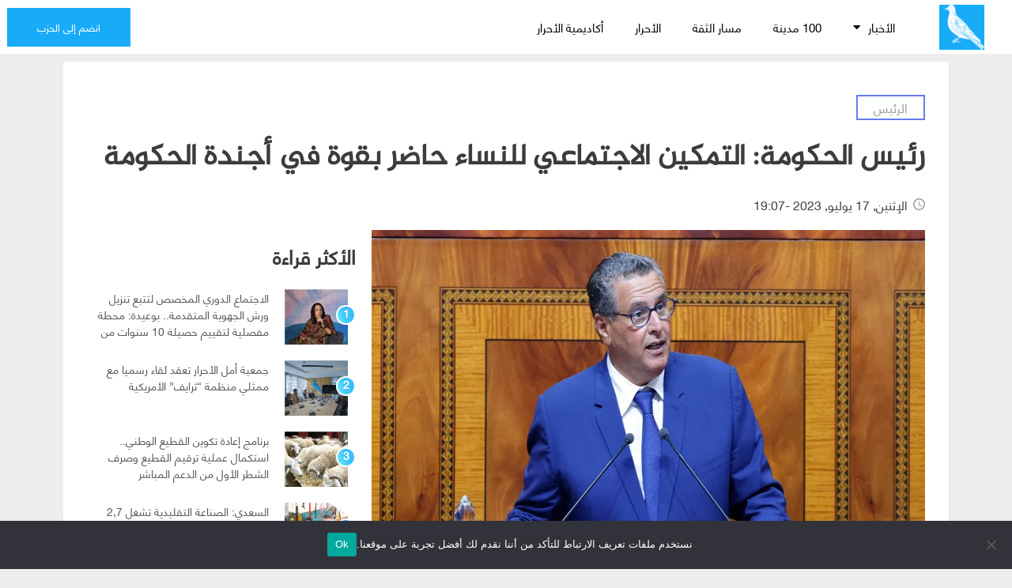

--- FILE ---
content_type: text/html; charset=UTF-8
request_url: https://rni.ma/%D8%B1%D8%A6%D9%8A%D8%B3-%D8%A7%D9%84%D8%AD%D9%83%D9%88%D9%85%D8%A9-%D8%A7%D9%84%D8%AA%D9%85%D9%83%D9%8A%D9%86-%D8%A7%D9%84%D8%A7%D8%AC%D8%AA%D9%85%D8%A7%D8%B9%D9%8A-%D9%84%D9%84%D9%86%D8%B3%D8%A7/
body_size: 24514
content:
<!DOCTYPE html>
<html dir="rtl" lang="ar" xmlns:fb="https://www.facebook.com/2008/fbml" xmlns:addthis="https://www.addthis.com/help/api-spec" >
<head>
<meta charset="UTF-8">
<meta name="viewport" content="width=device-width, initial-scale=1.0, viewport-fit=cover" />		<meta name='robots' content='index, follow, max-image-preview:large, max-snippet:-1, max-video-preview:-1' />
<link rel="alternate" hreflang="ar" href="https://rni.ma/%d8%b1%d8%a6%d9%8a%d8%b3-%d8%a7%d9%84%d8%ad%d9%83%d9%88%d9%85%d8%a9-%d8%a7%d9%84%d8%aa%d9%85%d9%83%d9%8a%d9%86-%d8%a7%d9%84%d8%a7%d8%ac%d8%aa%d9%85%d8%a7%d8%b9%d9%8a-%d9%84%d9%84%d9%86%d8%b3%d8%a7/" />
<!-- This site is optimized with the Yoast SEO plugin v19.13 - https://yoast.com/wordpress/plugins/seo/ -->
<title>رئيس الحكومة: التمكين الاجتماعي للنساء حاضر بقوة في أجندة الحكومة - التجمع الوطني للأحرار</title>
<link rel="canonical" href="https://rni.ma/رئيس-الحكومة-التمكين-الاجتماعي-للنسا/" />
<meta property="og:locale" content="ar_AR" />
<meta property="og:type" content="article" />
<meta property="og:title" content="رئيس الحكومة: التمكين الاجتماعي للنساء حاضر بقوة في أجندة الحكومة - التجمع الوطني للأحرار" />
<meta property="og:description" content="قال أكد رئيس الحكومة عزيز أخنوش، اليوم الإثنين بمجلس النواب، إنه بالموازاة مع الحصيلة الحكومية المرحلية المشرفة للتمكين الاقتصادي للمرأة، كان مجال التمكين الاجتماعي للنساء حاضرا بقوة ضمن أجندة الحكومة، باعتباره مدخلا أساسيا لتعزيز مبادئ الدولة الاجتماعية المنشودة." />
<meta property="og:url" content="https://rni.ma/رئيس-الحكومة-التمكين-الاجتماعي-للنسا/" />
<meta property="og:site_name" content="التجمع الوطني للأحرار" />
<meta property="article:publisher" content="https://web.facebook.com/PartiRni/" />
<meta property="article:published_time" content="2023-07-17T19:30:10+00:00" />
<meta property="article:modified_time" content="2023-07-17T19:30:13+00:00" />
<meta property="og:image" content="https://rni.ma/wp-content/uploads/2023/07/D0A9468-1-800x420.jpg" />
<meta property="og:image:width" content="800" />
<meta property="og:image:height" content="420" />
<meta property="og:image:type" content="image/jpeg" />
<meta name="author" content="Mustafa.ouchelh" />
<meta name="twitter:card" content="summary_large_image" />
<meta name="twitter:creator" content="@Parti_RNI" />
<meta name="twitter:site" content="@Parti_RNI" />
<meta name="twitter:label1" content="كُتب بواسطة" />
<meta name="twitter:data1" content="Mustafa.ouchelh" />
<meta name="twitter:label2" content="وقت القراءة المُقدّر" />
<meta name="twitter:data2" content="5 دقائق" />
<script type="application/ld+json" class="yoast-schema-graph">{"@context":"https://schema.org","@graph":[{"@type":"Article","@id":"https://rni.ma/%d8%b1%d8%a6%d9%8a%d8%b3-%d8%a7%d9%84%d8%ad%d9%83%d9%88%d9%85%d8%a9-%d8%a7%d9%84%d8%aa%d9%85%d9%83%d9%8a%d9%86-%d8%a7%d9%84%d8%a7%d8%ac%d8%aa%d9%85%d8%a7%d8%b9%d9%8a-%d9%84%d9%84%d9%86%d8%b3%d8%a7/#article","isPartOf":{"@id":"https://rni.ma/%d8%b1%d8%a6%d9%8a%d8%b3-%d8%a7%d9%84%d8%ad%d9%83%d9%88%d9%85%d8%a9-%d8%a7%d9%84%d8%aa%d9%85%d9%83%d9%8a%d9%86-%d8%a7%d9%84%d8%a7%d8%ac%d8%aa%d9%85%d8%a7%d8%b9%d9%8a-%d9%84%d9%84%d9%86%d8%b3%d8%a7/"},"author":{"name":"Mustafa.ouchelh","@id":"https://rni.ma/#/schema/person/98716c603b2e5d319e16cc80fe73e46b"},"headline":"رئيس الحكومة: التمكين الاجتماعي للنساء حاضر بقوة في أجندة الحكومة","datePublished":"2023-07-17T19:30:10+00:00","dateModified":"2023-07-17T19:30:13+00:00","mainEntityOfPage":{"@id":"https://rni.ma/%d8%b1%d8%a6%d9%8a%d8%b3-%d8%a7%d9%84%d8%ad%d9%83%d9%88%d9%85%d8%a9-%d8%a7%d9%84%d8%aa%d9%85%d9%83%d9%8a%d9%86-%d8%a7%d9%84%d8%a7%d8%ac%d8%aa%d9%85%d8%a7%d8%b9%d9%8a-%d9%84%d9%84%d9%86%d8%b3%d8%a7/"},"wordCount":1,"publisher":{"@id":"https://rni.ma/#organization"},"image":{"@id":"https://rni.ma/%d8%b1%d8%a6%d9%8a%d8%b3-%d8%a7%d9%84%d8%ad%d9%83%d9%88%d9%85%d8%a9-%d8%a7%d9%84%d8%aa%d9%85%d9%83%d9%8a%d9%86-%d8%a7%d9%84%d8%a7%d8%ac%d8%aa%d9%85%d8%a7%d8%b9%d9%8a-%d9%84%d9%84%d9%86%d8%b3%d8%a7/#primaryimage"},"thumbnailUrl":"https://i0.wp.com/rni.ma/wp-content/uploads/2023/07/D0A9468-1.jpg?fit=1600%2C1067&ssl=1","keywords":["التمكين الاجتماعي للنساء","الجلسة الشهرية","الحكومة","رئيس الحكومة عزيز أخنوش"],"articleSection":["الأخبار","الرئيس"],"inLanguage":"ar"},{"@type":"WebPage","@id":"https://rni.ma/%d8%b1%d8%a6%d9%8a%d8%b3-%d8%a7%d9%84%d8%ad%d9%83%d9%88%d9%85%d8%a9-%d8%a7%d9%84%d8%aa%d9%85%d9%83%d9%8a%d9%86-%d8%a7%d9%84%d8%a7%d8%ac%d8%aa%d9%85%d8%a7%d8%b9%d9%8a-%d9%84%d9%84%d9%86%d8%b3%d8%a7/","url":"https://rni.ma/%d8%b1%d8%a6%d9%8a%d8%b3-%d8%a7%d9%84%d8%ad%d9%83%d9%88%d9%85%d8%a9-%d8%a7%d9%84%d8%aa%d9%85%d9%83%d9%8a%d9%86-%d8%a7%d9%84%d8%a7%d8%ac%d8%aa%d9%85%d8%a7%d8%b9%d9%8a-%d9%84%d9%84%d9%86%d8%b3%d8%a7/","name":"رئيس الحكومة: التمكين الاجتماعي للنساء حاضر بقوة في أجندة الحكومة - التجمع الوطني للأحرار","isPartOf":{"@id":"https://rni.ma/#website"},"primaryImageOfPage":{"@id":"https://rni.ma/%d8%b1%d8%a6%d9%8a%d8%b3-%d8%a7%d9%84%d8%ad%d9%83%d9%88%d9%85%d8%a9-%d8%a7%d9%84%d8%aa%d9%85%d9%83%d9%8a%d9%86-%d8%a7%d9%84%d8%a7%d8%ac%d8%aa%d9%85%d8%a7%d8%b9%d9%8a-%d9%84%d9%84%d9%86%d8%b3%d8%a7/#primaryimage"},"image":{"@id":"https://rni.ma/%d8%b1%d8%a6%d9%8a%d8%b3-%d8%a7%d9%84%d8%ad%d9%83%d9%88%d9%85%d8%a9-%d8%a7%d9%84%d8%aa%d9%85%d9%83%d9%8a%d9%86-%d8%a7%d9%84%d8%a7%d8%ac%d8%aa%d9%85%d8%a7%d8%b9%d9%8a-%d9%84%d9%84%d9%86%d8%b3%d8%a7/#primaryimage"},"thumbnailUrl":"https://i0.wp.com/rni.ma/wp-content/uploads/2023/07/D0A9468-1.jpg?fit=1600%2C1067&ssl=1","datePublished":"2023-07-17T19:30:10+00:00","dateModified":"2023-07-17T19:30:13+00:00","breadcrumb":{"@id":"https://rni.ma/%d8%b1%d8%a6%d9%8a%d8%b3-%d8%a7%d9%84%d8%ad%d9%83%d9%88%d9%85%d8%a9-%d8%a7%d9%84%d8%aa%d9%85%d9%83%d9%8a%d9%86-%d8%a7%d9%84%d8%a7%d8%ac%d8%aa%d9%85%d8%a7%d8%b9%d9%8a-%d9%84%d9%84%d9%86%d8%b3%d8%a7/#breadcrumb"},"inLanguage":"ar","potentialAction":[{"@type":"ReadAction","target":["https://rni.ma/%d8%b1%d8%a6%d9%8a%d8%b3-%d8%a7%d9%84%d8%ad%d9%83%d9%88%d9%85%d8%a9-%d8%a7%d9%84%d8%aa%d9%85%d9%83%d9%8a%d9%86-%d8%a7%d9%84%d8%a7%d8%ac%d8%aa%d9%85%d8%a7%d8%b9%d9%8a-%d9%84%d9%84%d9%86%d8%b3%d8%a7/"]}]},{"@type":"ImageObject","inLanguage":"ar","@id":"https://rni.ma/%d8%b1%d8%a6%d9%8a%d8%b3-%d8%a7%d9%84%d8%ad%d9%83%d9%88%d9%85%d8%a9-%d8%a7%d9%84%d8%aa%d9%85%d9%83%d9%8a%d9%86-%d8%a7%d9%84%d8%a7%d8%ac%d8%aa%d9%85%d8%a7%d8%b9%d9%8a-%d9%84%d9%84%d9%86%d8%b3%d8%a7/#primaryimage","url":"https://i0.wp.com/rni.ma/wp-content/uploads/2023/07/D0A9468-1.jpg?fit=1600%2C1067&ssl=1","contentUrl":"https://i0.wp.com/rni.ma/wp-content/uploads/2023/07/D0A9468-1.jpg?fit=1600%2C1067&ssl=1","width":1600,"height":1067,"caption":"رئيس الحكومة عزيز أخنوش"},{"@type":"BreadcrumbList","@id":"https://rni.ma/%d8%b1%d8%a6%d9%8a%d8%b3-%d8%a7%d9%84%d8%ad%d9%83%d9%88%d9%85%d8%a9-%d8%a7%d9%84%d8%aa%d9%85%d9%83%d9%8a%d9%86-%d8%a7%d9%84%d8%a7%d8%ac%d8%aa%d9%85%d8%a7%d8%b9%d9%8a-%d9%84%d9%84%d9%86%d8%b3%d8%a7/#breadcrumb","itemListElement":[{"@type":"ListItem","position":1,"name":"Home","item":"https://rni.ma/"},{"@type":"ListItem","position":2,"name":"رئيس الحكومة: التمكين الاجتماعي للنساء حاضر بقوة في أجندة الحكومة"}]},{"@type":"WebSite","@id":"https://rni.ma/#website","url":"https://rni.ma/","name":"التجمع الوطني للأحرار","description":"","publisher":{"@id":"https://rni.ma/#organization"},"potentialAction":[{"@type":"SearchAction","target":{"@type":"EntryPoint","urlTemplate":"https://rni.ma/?s={search_term_string}"},"query-input":"required name=search_term_string"}],"inLanguage":"ar"},{"@type":"Organization","@id":"https://rni.ma/#organization","name":"التجمع الوطني للأحرار","url":"https://rni.ma/","logo":{"@type":"ImageObject","inLanguage":"ar","@id":"https://rni.ma/#/schema/logo/image/","url":"https://i0.wp.com/rni.ma/wp-content/uploads/2021/03/cropped-logorni.png?fit=254%2C254&ssl=1","contentUrl":"https://i0.wp.com/rni.ma/wp-content/uploads/2021/03/cropped-logorni.png?fit=254%2C254&ssl=1","width":254,"height":254,"caption":"التجمع الوطني للأحرار"},"image":{"@id":"https://rni.ma/#/schema/logo/image/"},"sameAs":["https://www.instagram.com/partirni/","https://www.linkedin.com/company/partirni","https://www.youtube.com/user/partirni","https://web.facebook.com/PartiRni/","https://twitter.com/Parti_RNI"]},{"@type":"Person","@id":"https://rni.ma/#/schema/person/98716c603b2e5d319e16cc80fe73e46b","name":"Mustafa.ouchelh","image":{"@type":"ImageObject","inLanguage":"ar","@id":"https://rni.ma/#/schema/person/image/","url":"https://secure.gravatar.com/avatar/12347719c17ae9dd0eb34b82426108c1?s=96&d=mm&r=g","contentUrl":"https://secure.gravatar.com/avatar/12347719c17ae9dd0eb34b82426108c1?s=96&d=mm&r=g","caption":"Mustafa.ouchelh"},"url":"https://rni.ma/author/mustafa-ouchelh/"}]}</script>
<!-- / Yoast SEO plugin. -->
<link rel='dns-prefetch' href='//s7.addthis.com' />
<link rel='dns-prefetch' href='//fonts.googleapis.com' />
<link rel='dns-prefetch' href='//i0.wp.com' />
<link rel='dns-prefetch' href='//c0.wp.com' />
<link rel="alternate" type="application/rss+xml" title="التجمع الوطني للأحرار &laquo; الخلاصة" href="https://rni.ma/feed/" />
<link rel="alternate" type="application/rss+xml" title="التجمع الوطني للأحرار &laquo; خلاصة التعليقات" href="https://rni.ma/comments/feed/" />
<!-- <link rel='stylesheet' id='dce-animations-css'  href='https://rni.ma/wp-content/plugins/dynamic-content-for-elementor/assets/css/dce-animations.css?ver=1.13.2' media='all' /> -->
<link rel="stylesheet" type="text/css" href="//rni.ma/wp-content/cache/wpfc-minified/86vhygr0/g3l5n.css" media="all"/>
<link rel='stylesheet' id='google-fonts-open-sans-css'  href='//fonts.googleapis.com/css?family=Open+Sans%3A400%2C700&#038;ver=5.9.12' media='all' />
<!-- <link rel='stylesheet' id='ytp-icons-css'  href='https://rni.ma/wp-content/plugins/youtube-playlist-video-player/packages/icons/css/icons.min.css?ver=5.9.12' media='all' /> -->
<!-- <link rel='stylesheet' id='ytp-style-css'  href='https://rni.ma/wp-content/plugins/youtube-playlist-video-player/packages/youtube-video-player/css/youtube-video-player.min.css?ver=5.9.12' media='all' /> -->
<!-- <link rel='stylesheet' id='perfect-scrollbar-style-css'  href='https://rni.ma/wp-content/plugins/youtube-playlist-video-player/packages/perfect-scrollbar/perfect-scrollbar.css?ver=5.9.12' media='all' /> -->
<!-- <link rel='stylesheet' id='ytp-custom-css-css'  href='https://rni.ma/wp-admin/admin-ajax.php?action=youtube_video_player_custom_css&#038;ver=5.9.12' media='all' /> -->
<link rel="stylesheet" type="text/css" href="//rni.ma/wp-content/cache/wpfc-minified/qldb2nt9/4dtu9.css" media="all"/>
<link rel='stylesheet' id='wp-block-library-rtl-css'  href='https://c0.wp.com/c/5.9.12/wp-includes/css/dist/block-library/style-rtl.min.css' media='all' />
<style id='wp-block-library-inline-css'>
.has-text-align-justify{text-align:justify;}
</style>
<link rel='stylesheet' id='mediaelement-css'  href='https://c0.wp.com/c/5.9.12/wp-includes/js/mediaelement/mediaelementplayer-legacy.min.css' media='all' />
<link rel='stylesheet' id='wp-mediaelement-css'  href='https://c0.wp.com/c/5.9.12/wp-includes/js/mediaelement/wp-mediaelement.min.css' media='all' />
<style id='global-styles-inline-css'>
body{--wp--preset--color--black: #000000;--wp--preset--color--cyan-bluish-gray: #abb8c3;--wp--preset--color--white: #ffffff;--wp--preset--color--pale-pink: #f78da7;--wp--preset--color--vivid-red: #cf2e2e;--wp--preset--color--luminous-vivid-orange: #ff6900;--wp--preset--color--luminous-vivid-amber: #fcb900;--wp--preset--color--light-green-cyan: #7bdcb5;--wp--preset--color--vivid-green-cyan: #00d084;--wp--preset--color--pale-cyan-blue: #8ed1fc;--wp--preset--color--vivid-cyan-blue: #0693e3;--wp--preset--color--vivid-purple: #9b51e0;--wp--preset--gradient--vivid-cyan-blue-to-vivid-purple: linear-gradient(135deg,rgba(6,147,227,1) 0%,rgb(155,81,224) 100%);--wp--preset--gradient--light-green-cyan-to-vivid-green-cyan: linear-gradient(135deg,rgb(122,220,180) 0%,rgb(0,208,130) 100%);--wp--preset--gradient--luminous-vivid-amber-to-luminous-vivid-orange: linear-gradient(135deg,rgba(252,185,0,1) 0%,rgba(255,105,0,1) 100%);--wp--preset--gradient--luminous-vivid-orange-to-vivid-red: linear-gradient(135deg,rgba(255,105,0,1) 0%,rgb(207,46,46) 100%);--wp--preset--gradient--very-light-gray-to-cyan-bluish-gray: linear-gradient(135deg,rgb(238,238,238) 0%,rgb(169,184,195) 100%);--wp--preset--gradient--cool-to-warm-spectrum: linear-gradient(135deg,rgb(74,234,220) 0%,rgb(151,120,209) 20%,rgb(207,42,186) 40%,rgb(238,44,130) 60%,rgb(251,105,98) 80%,rgb(254,248,76) 100%);--wp--preset--gradient--blush-light-purple: linear-gradient(135deg,rgb(255,206,236) 0%,rgb(152,150,240) 100%);--wp--preset--gradient--blush-bordeaux: linear-gradient(135deg,rgb(254,205,165) 0%,rgb(254,45,45) 50%,rgb(107,0,62) 100%);--wp--preset--gradient--luminous-dusk: linear-gradient(135deg,rgb(255,203,112) 0%,rgb(199,81,192) 50%,rgb(65,88,208) 100%);--wp--preset--gradient--pale-ocean: linear-gradient(135deg,rgb(255,245,203) 0%,rgb(182,227,212) 50%,rgb(51,167,181) 100%);--wp--preset--gradient--electric-grass: linear-gradient(135deg,rgb(202,248,128) 0%,rgb(113,206,126) 100%);--wp--preset--gradient--midnight: linear-gradient(135deg,rgb(2,3,129) 0%,rgb(40,116,252) 100%);--wp--preset--duotone--dark-grayscale: url('#wp-duotone-dark-grayscale');--wp--preset--duotone--grayscale: url('#wp-duotone-grayscale');--wp--preset--duotone--purple-yellow: url('#wp-duotone-purple-yellow');--wp--preset--duotone--blue-red: url('#wp-duotone-blue-red');--wp--preset--duotone--midnight: url('#wp-duotone-midnight');--wp--preset--duotone--magenta-yellow: url('#wp-duotone-magenta-yellow');--wp--preset--duotone--purple-green: url('#wp-duotone-purple-green');--wp--preset--duotone--blue-orange: url('#wp-duotone-blue-orange');--wp--preset--font-size--small: 13px;--wp--preset--font-size--medium: 20px;--wp--preset--font-size--large: 36px;--wp--preset--font-size--x-large: 42px;}.has-black-color{color: var(--wp--preset--color--black) !important;}.has-cyan-bluish-gray-color{color: var(--wp--preset--color--cyan-bluish-gray) !important;}.has-white-color{color: var(--wp--preset--color--white) !important;}.has-pale-pink-color{color: var(--wp--preset--color--pale-pink) !important;}.has-vivid-red-color{color: var(--wp--preset--color--vivid-red) !important;}.has-luminous-vivid-orange-color{color: var(--wp--preset--color--luminous-vivid-orange) !important;}.has-luminous-vivid-amber-color{color: var(--wp--preset--color--luminous-vivid-amber) !important;}.has-light-green-cyan-color{color: var(--wp--preset--color--light-green-cyan) !important;}.has-vivid-green-cyan-color{color: var(--wp--preset--color--vivid-green-cyan) !important;}.has-pale-cyan-blue-color{color: var(--wp--preset--color--pale-cyan-blue) !important;}.has-vivid-cyan-blue-color{color: var(--wp--preset--color--vivid-cyan-blue) !important;}.has-vivid-purple-color{color: var(--wp--preset--color--vivid-purple) !important;}.has-black-background-color{background-color: var(--wp--preset--color--black) !important;}.has-cyan-bluish-gray-background-color{background-color: var(--wp--preset--color--cyan-bluish-gray) !important;}.has-white-background-color{background-color: var(--wp--preset--color--white) !important;}.has-pale-pink-background-color{background-color: var(--wp--preset--color--pale-pink) !important;}.has-vivid-red-background-color{background-color: var(--wp--preset--color--vivid-red) !important;}.has-luminous-vivid-orange-background-color{background-color: var(--wp--preset--color--luminous-vivid-orange) !important;}.has-luminous-vivid-amber-background-color{background-color: var(--wp--preset--color--luminous-vivid-amber) !important;}.has-light-green-cyan-background-color{background-color: var(--wp--preset--color--light-green-cyan) !important;}.has-vivid-green-cyan-background-color{background-color: var(--wp--preset--color--vivid-green-cyan) !important;}.has-pale-cyan-blue-background-color{background-color: var(--wp--preset--color--pale-cyan-blue) !important;}.has-vivid-cyan-blue-background-color{background-color: var(--wp--preset--color--vivid-cyan-blue) !important;}.has-vivid-purple-background-color{background-color: var(--wp--preset--color--vivid-purple) !important;}.has-black-border-color{border-color: var(--wp--preset--color--black) !important;}.has-cyan-bluish-gray-border-color{border-color: var(--wp--preset--color--cyan-bluish-gray) !important;}.has-white-border-color{border-color: var(--wp--preset--color--white) !important;}.has-pale-pink-border-color{border-color: var(--wp--preset--color--pale-pink) !important;}.has-vivid-red-border-color{border-color: var(--wp--preset--color--vivid-red) !important;}.has-luminous-vivid-orange-border-color{border-color: var(--wp--preset--color--luminous-vivid-orange) !important;}.has-luminous-vivid-amber-border-color{border-color: var(--wp--preset--color--luminous-vivid-amber) !important;}.has-light-green-cyan-border-color{border-color: var(--wp--preset--color--light-green-cyan) !important;}.has-vivid-green-cyan-border-color{border-color: var(--wp--preset--color--vivid-green-cyan) !important;}.has-pale-cyan-blue-border-color{border-color: var(--wp--preset--color--pale-cyan-blue) !important;}.has-vivid-cyan-blue-border-color{border-color: var(--wp--preset--color--vivid-cyan-blue) !important;}.has-vivid-purple-border-color{border-color: var(--wp--preset--color--vivid-purple) !important;}.has-vivid-cyan-blue-to-vivid-purple-gradient-background{background: var(--wp--preset--gradient--vivid-cyan-blue-to-vivid-purple) !important;}.has-light-green-cyan-to-vivid-green-cyan-gradient-background{background: var(--wp--preset--gradient--light-green-cyan-to-vivid-green-cyan) !important;}.has-luminous-vivid-amber-to-luminous-vivid-orange-gradient-background{background: var(--wp--preset--gradient--luminous-vivid-amber-to-luminous-vivid-orange) !important;}.has-luminous-vivid-orange-to-vivid-red-gradient-background{background: var(--wp--preset--gradient--luminous-vivid-orange-to-vivid-red) !important;}.has-very-light-gray-to-cyan-bluish-gray-gradient-background{background: var(--wp--preset--gradient--very-light-gray-to-cyan-bluish-gray) !important;}.has-cool-to-warm-spectrum-gradient-background{background: var(--wp--preset--gradient--cool-to-warm-spectrum) !important;}.has-blush-light-purple-gradient-background{background: var(--wp--preset--gradient--blush-light-purple) !important;}.has-blush-bordeaux-gradient-background{background: var(--wp--preset--gradient--blush-bordeaux) !important;}.has-luminous-dusk-gradient-background{background: var(--wp--preset--gradient--luminous-dusk) !important;}.has-pale-ocean-gradient-background{background: var(--wp--preset--gradient--pale-ocean) !important;}.has-electric-grass-gradient-background{background: var(--wp--preset--gradient--electric-grass) !important;}.has-midnight-gradient-background{background: var(--wp--preset--gradient--midnight) !important;}.has-small-font-size{font-size: var(--wp--preset--font-size--small) !important;}.has-medium-font-size{font-size: var(--wp--preset--font-size--medium) !important;}.has-large-font-size{font-size: var(--wp--preset--font-size--large) !important;}.has-x-large-font-size{font-size: var(--wp--preset--font-size--x-large) !important;}
</style>
<!-- <link rel='stylesheet' id='cookie-notice-front-css'  href='https://rni.ma/wp-content/plugins/cookie-notice/css/front.min.css?ver=2.5.7' media='all' /> -->
<!-- <link rel='stylesheet' id='news-css'  href='https://rni.ma/wp-content/plugins/cp-optimize-images/includes/custom/css/news.css?ver=5.9.12' media='all' /> -->
<!-- <link rel='stylesheet' id='rni-style-rtl-css'  href='https://rni.ma/wp-content/themes/rni/style-rtl.css?ver=1.0.0' media='all' /> -->
<!-- <link rel='stylesheet' id='elementor-icons-css'  href='https://rni.ma/wp-content/plugins/elementor/assets/lib/eicons/css/elementor-icons.min.css?ver=5.16.0' media='all' /> -->
<!-- <link rel='stylesheet' id='elementor-frontend-css'  href='https://rni.ma/wp-content/plugins/elementor/assets/css/frontend-rtl.min.css?ver=3.9.2' media='all' /> -->
<link rel="stylesheet" type="text/css" href="//rni.ma/wp-content/cache/wpfc-minified/9holq4xi/hcsx.css" media="all"/>
<link rel='stylesheet' id='elementor-post-7-css'  href='https://rni.ma/wp-content/uploads/elementor/css/post-7.css?ver=1672750132' media='all' />
<!-- <link rel='stylesheet' id='dce-style-css'  href='https://rni.ma/wp-content/plugins/dynamic-content-for-elementor/assets/css/style.min.css?ver=1.13.2' media='all' /> -->
<link rel="stylesheet" type="text/css" href="//rni.ma/wp-content/cache/wpfc-minified/8mlmbz4g/g3l5n.css" media="all"/>
<link rel='stylesheet' id='dashicons-css'  href='https://c0.wp.com/c/5.9.12/wp-includes/css/dashicons.min.css' media='all' />
<!-- <link rel='stylesheet' id='elementor-pro-css'  href='https://rni.ma/wp-content/plugins/elementor-pro/assets/css/frontend-rtl.min.css?ver=3.8.2' media='all' /> -->
<!-- <link rel='stylesheet' id='elementor-global-css'  href='https://rni.ma/wp-content/uploads/elementor/css/global.css?ver=1672750134' media='all' /> -->
<link rel="stylesheet" type="text/css" href="//rni.ma/wp-content/cache/wpfc-minified/5f59ppn/g3l5n.css" media="all"/>
<link rel='stylesheet' id='elementor-post-6-css'  href='https://rni.ma/wp-content/uploads/elementor/css/post-6.css?ver=1703776333' media='all' />
<link rel='stylesheet' id='elementor-post-69735-css'  href='https://rni.ma/wp-content/uploads/elementor/css/post-69735.css?ver=1672750145' media='all' />
<link rel='stylesheet' id='elementor-post-69656-css'  href='https://rni.ma/wp-content/uploads/elementor/css/post-69656.css?ver=1672750138' media='all' />
<style id='hide_field_class_style-inline-css'>
.cfef-hidden {
display: none !important;
}
</style>
<!-- <link rel='stylesheet' id='tablepress-default-css'  href='https://rni.ma/wp-content/plugins/tablepress/css/build/default-rtl.css?ver=2.0.2' media='all' /> -->
<!-- <link rel='stylesheet' id='tablepress-custom-css'  href='https://rni.ma/wp-content/tablepress-custom.min.css?ver=19' media='all' /> -->
<!-- <link rel='stylesheet' id='addthis_all_pages-css'  href='https://rni.ma/wp-content/plugins/addthis/frontend/build/addthis_wordpress_public.min.css?ver=5.9.12' media='all' /> -->
<!-- <link rel='stylesheet' id='elementor-icons-shared-0-css'  href='https://rni.ma/wp-content/plugins/elementor/assets/lib/font-awesome/css/fontawesome.min.css?ver=5.15.3' media='all' /> -->
<!-- <link rel='stylesheet' id='elementor-icons-fa-solid-css'  href='https://rni.ma/wp-content/plugins/elementor/assets/lib/font-awesome/css/solid.min.css?ver=5.15.3' media='all' /> -->
<link rel="stylesheet" type="text/css" href="//rni.ma/wp-content/cache/wpfc-minified/11ahdcup/g3l5n.css" media="all"/>
<link rel='stylesheet' id='jetpack_css-rtl-css'  href='https://c0.wp.com/p/jetpack/10.9.3/css/jetpack-rtl.css' media='all' />
<script src='https://c0.wp.com/c/5.9.12/wp-includes/js/jquery/jquery.min.js' id='jquery-core-js'></script>
<script src='https://c0.wp.com/c/5.9.12/wp-includes/js/jquery/jquery-migrate.min.js' id='jquery-migrate-js'></script>
<script src='https://rni.ma/wp-content/plugins/youtube-playlist-video-player/packages/perfect-scrollbar/jquery.mousewheel.js?ver=5.9.12' id='jquery-mousewheel-js'></script>
<script src='https://rni.ma/wp-content/plugins/youtube-playlist-video-player/packages/perfect-scrollbar/perfect-scrollbar.js?ver=5.9.12' id='perfect-scrollbar-script-js'></script>
<script src='https://rni.ma/wp-content/plugins/youtube-playlist-video-player/packages/youtube-video-player/js/youtube-video-player.jquery.min.js?ver=5.9.12' id='ytp-script-js'></script>
<script src='https://rni.ma/wp-content/plugins/youtube-playlist-video-player/js/plugin.js?ver=5.9.12' id='ytp-plugin-js'></script>
<script id='cookie-notice-front-js-before'>
var cnArgs = {"ajaxUrl":"https:\/\/rni.ma\/wp-admin\/admin-ajax.php","nonce":"ac62c037aa","hideEffect":"fade","position":"bottom","onScroll":false,"onScrollOffset":100,"onClick":false,"cookieName":"cookie_notice_accepted","cookieTime":2592000,"cookieTimeRejected":2592000,"globalCookie":false,"redirection":false,"cache":false,"revokeCookies":false,"revokeCookiesOpt":"automatic"};
</script>
<script src='https://rni.ma/wp-content/plugins/cookie-notice/js/front.min.js?ver=2.5.7' id='cookie-notice-front-js'></script>
<link rel="https://api.w.org/" href="https://rni.ma/wp-json/" /><link rel="alternate" type="application/json" href="https://rni.ma/wp-json/wp/v2/posts/212911" /><link rel="EditURI" type="application/rsd+xml" title="RSD" href="https://rni.ma/xmlrpc.php?rsd" />
<link rel="wlwmanifest" type="application/wlwmanifest+xml" href="https://rni.ma/wp-includes/wlwmanifest.xml" /> 
<meta name="generator" content="WordPress 5.9.12" />
<link rel='shortlink' href='https://rni.ma/?p=212911' />
<link rel="alternate" type="application/json+oembed" href="https://rni.ma/wp-json/oembed/1.0/embed?url=https%3A%2F%2Frni.ma%2F%25d8%25b1%25d8%25a6%25d9%258a%25d8%25b3-%25d8%25a7%25d9%2584%25d8%25ad%25d9%2583%25d9%2588%25d9%2585%25d8%25a9-%25d8%25a7%25d9%2584%25d8%25aa%25d9%2585%25d9%2583%25d9%258a%25d9%2586-%25d8%25a7%25d9%2584%25d8%25a7%25d8%25ac%25d8%25aa%25d9%2585%25d8%25a7%25d8%25b9%25d9%258a-%25d9%2584%25d9%2584%25d9%2586%25d8%25b3%25d8%25a7%2F" />
<link rel="alternate" type="text/xml+oembed" href="https://rni.ma/wp-json/oembed/1.0/embed?url=https%3A%2F%2Frni.ma%2F%25d8%25b1%25d8%25a6%25d9%258a%25d8%25b3-%25d8%25a7%25d9%2584%25d8%25ad%25d9%2583%25d9%2588%25d9%2585%25d8%25a9-%25d8%25a7%25d9%2584%25d8%25aa%25d9%2585%25d9%2583%25d9%258a%25d9%2586-%25d8%25a7%25d9%2584%25d8%25a7%25d8%25ac%25d8%25aa%25d9%2585%25d8%25a7%25d8%25b9%25d9%258a-%25d9%2584%25d9%2584%25d9%2586%25d8%25b3%25d8%25a7%2F&#038;format=xml" />
<meta name="generator" content="WPML ver:4.4.12 stt:5;" />
<style type='text/css'>img#wpstats{display:none}</style>
<link rel="icon" href="https://i0.wp.com/rni.ma/wp-content/uploads/2021/03/cropped-cropped-logorni.png?fit=32%2C32&#038;ssl=1" sizes="32x32" />
<link rel="icon" href="https://i0.wp.com/rni.ma/wp-content/uploads/2021/03/cropped-cropped-logorni.png?fit=192%2C192&#038;ssl=1" sizes="192x192" />
<link rel="apple-touch-icon" href="https://i0.wp.com/rni.ma/wp-content/uploads/2021/03/cropped-cropped-logorni.png?fit=180%2C180&#038;ssl=1" />
<meta name="msapplication-TileImage" content="https://i0.wp.com/rni.ma/wp-content/uploads/2021/03/cropped-cropped-logorni.png?fit=270%2C270&#038;ssl=1" />
<style id="wp-custom-css">
.block .dce-post-item .dce-wrapper, .block .dce_readmore_btn {
background-color: #1BAAF8 !important;
}
.clionte a {
animation: color-change 1s infinite;
}
@keyframes color-change {
0% { color: #ff0000b5; }
50% { color: #18ABF8; }
100% { color: #ff0000b5; }
}
.post-password-form{
margin: auto;
max-width: 800px;
padding-top: 200px;
text-align: center;
height: 800px;
}
.post-password-form input[type="submit"]{
font-family: "rni-font", rni-font;
color: #FFFFFF;
background-color: #18ABF8;
border-radius: 0px 0px 0px 0px;
padding: 10px 40px 10px 40px;
}
.widget-image-caption:before {
content: '\f030';
font-family: "Font Awesome 5 Free";
margin-left: 5px;
float: right;
/* direction: ltr; */
}
.flatpickr-month {
height: 60px !important;
}
body {
// background: #F5F5F5;
}
/*bb*/
.block_article .dce_metadata-wrap .dce_metadata {
background: #18ABF8;
/* color: white; */
padding: 0px 16px 2px 16px;
vertical-align: middle;
float: left;
border-radius :2px;
}
.block_article .dce_metadata-wrap .dce_metadata a {
color: white;
font-size: 0.8rem;
}
.block_article .dce_metadata {
margin-right:5px;
margin-bottom: 5px
}
.block_article .dce-post-title a {
overflow: hidden;
text-overflow: ellipsis;
display: -webkit-box;
-webkit-line-clamp: 3;
-webkit-box-orient: vertical;}
.block_article .dce-post-title {
height:100px;}
.block_article .dce_metadata:first-child {
padding-left: 16px !important;
}
.block_article div.infiniteScroll{
border: 1px solid #B7B7B7;
border-radius: 4px 4px 4px 4px;
}
.block_article .dce-wrapper{
height: 310px
} 
/**/
blockquote {
margin: 1.5em 10px;
padding: 0.5em 1em;
quotes: "\201D""\201C""\201C""\201D";
}
blockquote:before {
color: #18ABF8;
content: open-quote;
font-size: 9em;
line-height: 0em;
margin-right: -0.5em;
vertical-align: 0em;
position: absolute;
margin-top: 0.4em;
}
blockquote:after {
color: #18ABF8;
content: open-quote;
font-size: 9em;
line-height: 0em;
left: 2rem;
vertical-align: 0em;
position: absolute;
}
/**/
.dce-image-inline li{
display: none !important;
}
.dce-image-inline li:last-child,.bottom_cat_tag li{
display: block !important;
}
@media (max-width: 767px){
.article_block_list .elementor-post{
display:block;
}
.block_article .dce-wrapper {
height: 344px;
}
blockquote {
margin: 0px;
padding: 0px;
quotes: "\201D""\201C""\201C""\201D";
}
}
/*zb*/
.block_article span {
display: none !important;
}
.block_article span:last-child {
display: block !important;
}
#mega-menu-wrap-primary #mega-menu-primary>li.mega-menu-item>a.mega-menu-link:hover {
background: none !important; 
}
.elementor embed, .elementor iframe, .elementor object, .elementor video {
margin:30px auto !important;
}
.wp-polls-ul li{
border: 2px solid #eee;
width: 100px;
padding: 5px 12px;
margin-bottom: 20px;
}
.wp-polls{
border: 2px solid #eee;
}
.wp-polls p{
font-size: 23px;
margin: 14px;
}
.wp-polls input[type="button"]{
background-color: #f7cd1b;
border: none;
padding: 11px 12px;
color: #000;
}
.elementor-widget-search-filter-form #search-filter-form-70354  ul{
margin-right: 0px;
padding-right: 0px;
}
.elementor-widget-search-filter-form #search-filter-form-70354 ul li .sf-input-text{
padding: 0em 1em 0em 5em;
font-size: 30px;
color: #3C3C3C;
}
.wp-block-buttons a{
padding: 4px 24px;
}
/*zb**/
.derniers_articles article{height: 80px;
}
.derniers_articles  {
counter-reset: esum;
}
.derniers_articles article {
position: relative;
counter-increment: esum;
padding: 10px;
}
.derniers_articles article:before {
content: counter(esum);
font-size: 14px;
line-height: 16px;
height: 25px;
width: 25px;
position: absolute;
top: 30px;
z-index: 3;
right:0px ;
text-align: center;
color: white;
border-radius: 100%;
font-weight: bold;
border: 2px solid white;
background-color: transparent;
background-image: linear-gradient(250deg, rgba(38, 183, 249, 0.8980392156862745) 35%, #69EEFF 98%);
}
/** zb **/
.block_100_article h4{
position :absolute;
left: 0px;
top:-20px;
padding: 22px 10px;
background: transparent linear-gradient(215deg, #18ABF8 0%, #22A9F9FC 54%, #69EEFFE3 100%) 0% 0% no-repeat padding-box;
font-size: 40px;
line-height: 40px;
letter-spacing: 3px;
font-weight: 100;
margin: 0;
font-family: 'font-num' !important;
}
.block_100_article .dce-acfposts_content{
position: relative;
padding-top:0px !important;
padding-bottom:0px !important;
height: 48px;
}
.yesp .yesp-playlist .yesp-playlist-video:after{display:none !important;}
.yesp .yesp-title .yesp-title-wrapper, .yesp .yesp-playlist .yesp-playlist-video .yesp-playlist-title {
font-family: 'rni-font' !important;
}
/*modifs bjm 17/12/2020 proposition anas*/
@media screen and (max-width: 600px) {
.elementor-search-form--skin-full_screen .elementor-search-form__toggle i:before {
position: absolute;
left: 130%;
top: 50%;
color: #00B6EB;
}
.elementor-36 .elementor-element.elementor-element-4a89f50 .elementor-button {
line-height: 1.3em;
padding: 11px 6px;
}
.elementor-kit-7 h1 {
font-family: "rni-font", rni-font;
}
.elementor-column-gap-default>.elementor-row>.elementor-column>.elementor-element-populated {
padding: 10px 25px;
}
}
p:empty:before {
content: "​";
display:none !important;
}
.fb_reset{
display:none;
overflow: hidden !important;
}
.elementor embed, .elementor iframe, .elementor object, .elementor video {
margin: 0px auto !important; 
}
.ff-item-bar{display:none !important}
.ff-slideshow-carousel .slick-list, .ff-slideshow-carousel.slick-slider {
direction:ltr;
}
.page{
margin: unset;
}
.elementor-widget-theme-post-content img {
display: block;
padding: 20px 20px;
}
/***** bjm fr****/
.blockote p:lang(fr) {
margin-right: -6em;
margin-top: 2em;
margin-bottom: -2em;
}
.wpml-ls-legacy-list-horizontal.wpml-ls-statics-footer {
margin-bottom: 0px; 
}
.alignleft:lang(fr) {
float: right;
margin-left: 1.5em;
margin-right: 0em;
margin-bottom: 1.5em;
}
.elementor-accordion-item .elementor-tab-content li:lang(fr), .elementor-accordion-item .elementor-tab-content p:lang(fr) {
text-align: justify;
padding: 0px 0px 20px 20px !important;
margin: 0 !important;
}		</style>
</head>
<body class="rtl post-template-default single single-post postid-212911 single-format-standard wp-custom-logo cookies-not-set elementor-dce no-sidebar elementor-default elementor-template-full-width elementor-kit-7 elementor-page-69656">
<svg xmlns="http://www.w3.org/2000/svg" viewBox="0 0 0 0" width="0" height="0" focusable="false" role="none" style="visibility: hidden; position: absolute; left: -9999px; overflow: hidden;" ><defs><filter id="wp-duotone-dark-grayscale"><feColorMatrix color-interpolation-filters="sRGB" type="matrix" values=" .299 .587 .114 0 0 .299 .587 .114 0 0 .299 .587 .114 0 0 .299 .587 .114 0 0 " /><feComponentTransfer color-interpolation-filters="sRGB" ><feFuncR type="table" tableValues="0 0.49803921568627" /><feFuncG type="table" tableValues="0 0.49803921568627" /><feFuncB type="table" tableValues="0 0.49803921568627" /><feFuncA type="table" tableValues="1 1" /></feComponentTransfer><feComposite in2="SourceGraphic" operator="in" /></filter></defs></svg><svg xmlns="http://www.w3.org/2000/svg" viewBox="0 0 0 0" width="0" height="0" focusable="false" role="none" style="visibility: hidden; position: absolute; left: -9999px; overflow: hidden;" ><defs><filter id="wp-duotone-grayscale"><feColorMatrix color-interpolation-filters="sRGB" type="matrix" values=" .299 .587 .114 0 0 .299 .587 .114 0 0 .299 .587 .114 0 0 .299 .587 .114 0 0 " /><feComponentTransfer color-interpolation-filters="sRGB" ><feFuncR type="table" tableValues="0 1" /><feFuncG type="table" tableValues="0 1" /><feFuncB type="table" tableValues="0 1" /><feFuncA type="table" tableValues="1 1" /></feComponentTransfer><feComposite in2="SourceGraphic" operator="in" /></filter></defs></svg><svg xmlns="http://www.w3.org/2000/svg" viewBox="0 0 0 0" width="0" height="0" focusable="false" role="none" style="visibility: hidden; position: absolute; left: -9999px; overflow: hidden;" ><defs><filter id="wp-duotone-purple-yellow"><feColorMatrix color-interpolation-filters="sRGB" type="matrix" values=" .299 .587 .114 0 0 .299 .587 .114 0 0 .299 .587 .114 0 0 .299 .587 .114 0 0 " /><feComponentTransfer color-interpolation-filters="sRGB" ><feFuncR type="table" tableValues="0.54901960784314 0.98823529411765" /><feFuncG type="table" tableValues="0 1" /><feFuncB type="table" tableValues="0.71764705882353 0.25490196078431" /><feFuncA type="table" tableValues="1 1" /></feComponentTransfer><feComposite in2="SourceGraphic" operator="in" /></filter></defs></svg><svg xmlns="http://www.w3.org/2000/svg" viewBox="0 0 0 0" width="0" height="0" focusable="false" role="none" style="visibility: hidden; position: absolute; left: -9999px; overflow: hidden;" ><defs><filter id="wp-duotone-blue-red"><feColorMatrix color-interpolation-filters="sRGB" type="matrix" values=" .299 .587 .114 0 0 .299 .587 .114 0 0 .299 .587 .114 0 0 .299 .587 .114 0 0 " /><feComponentTransfer color-interpolation-filters="sRGB" ><feFuncR type="table" tableValues="0 1" /><feFuncG type="table" tableValues="0 0.27843137254902" /><feFuncB type="table" tableValues="0.5921568627451 0.27843137254902" /><feFuncA type="table" tableValues="1 1" /></feComponentTransfer><feComposite in2="SourceGraphic" operator="in" /></filter></defs></svg><svg xmlns="http://www.w3.org/2000/svg" viewBox="0 0 0 0" width="0" height="0" focusable="false" role="none" style="visibility: hidden; position: absolute; left: -9999px; overflow: hidden;" ><defs><filter id="wp-duotone-midnight"><feColorMatrix color-interpolation-filters="sRGB" type="matrix" values=" .299 .587 .114 0 0 .299 .587 .114 0 0 .299 .587 .114 0 0 .299 .587 .114 0 0 " /><feComponentTransfer color-interpolation-filters="sRGB" ><feFuncR type="table" tableValues="0 0" /><feFuncG type="table" tableValues="0 0.64705882352941" /><feFuncB type="table" tableValues="0 1" /><feFuncA type="table" tableValues="1 1" /></feComponentTransfer><feComposite in2="SourceGraphic" operator="in" /></filter></defs></svg><svg xmlns="http://www.w3.org/2000/svg" viewBox="0 0 0 0" width="0" height="0" focusable="false" role="none" style="visibility: hidden; position: absolute; left: -9999px; overflow: hidden;" ><defs><filter id="wp-duotone-magenta-yellow"><feColorMatrix color-interpolation-filters="sRGB" type="matrix" values=" .299 .587 .114 0 0 .299 .587 .114 0 0 .299 .587 .114 0 0 .299 .587 .114 0 0 " /><feComponentTransfer color-interpolation-filters="sRGB" ><feFuncR type="table" tableValues="0.78039215686275 1" /><feFuncG type="table" tableValues="0 0.94901960784314" /><feFuncB type="table" tableValues="0.35294117647059 0.47058823529412" /><feFuncA type="table" tableValues="1 1" /></feComponentTransfer><feComposite in2="SourceGraphic" operator="in" /></filter></defs></svg><svg xmlns="http://www.w3.org/2000/svg" viewBox="0 0 0 0" width="0" height="0" focusable="false" role="none" style="visibility: hidden; position: absolute; left: -9999px; overflow: hidden;" ><defs><filter id="wp-duotone-purple-green"><feColorMatrix color-interpolation-filters="sRGB" type="matrix" values=" .299 .587 .114 0 0 .299 .587 .114 0 0 .299 .587 .114 0 0 .299 .587 .114 0 0 " /><feComponentTransfer color-interpolation-filters="sRGB" ><feFuncR type="table" tableValues="0.65098039215686 0.40392156862745" /><feFuncG type="table" tableValues="0 1" /><feFuncB type="table" tableValues="0.44705882352941 0.4" /><feFuncA type="table" tableValues="1 1" /></feComponentTransfer><feComposite in2="SourceGraphic" operator="in" /></filter></defs></svg><svg xmlns="http://www.w3.org/2000/svg" viewBox="0 0 0 0" width="0" height="0" focusable="false" role="none" style="visibility: hidden; position: absolute; left: -9999px; overflow: hidden;" ><defs><filter id="wp-duotone-blue-orange"><feColorMatrix color-interpolation-filters="sRGB" type="matrix" values=" .299 .587 .114 0 0 .299 .587 .114 0 0 .299 .587 .114 0 0 .299 .587 .114 0 0 " /><feComponentTransfer color-interpolation-filters="sRGB" ><feFuncR type="table" tableValues="0.098039215686275 1" /><feFuncG type="table" tableValues="0 0.66274509803922" /><feFuncB type="table" tableValues="0.84705882352941 0.41960784313725" /><feFuncA type="table" tableValues="1 1" /></feComponentTransfer><feComposite in2="SourceGraphic" operator="in" /></filter></defs></svg>		<div data-elementor-type="header" data-elementor-id="6" data-post-id="212911" data-obj-id="212911" class="elementor elementor-6 dce-elementor-post-212911 elementor-location-header">
<header class="elementor-section elementor-top-section elementor-element elementor-element-d249206 elementor-section-content-middle elementor-section-stretched elementor-section-full_width logo elementor-section-height-min-height elementor-section-height-default elementor-section-items-middle" data-id="d249206" data-element_type="section" data-settings="{&quot;stretch_section&quot;:&quot;section-stretched&quot;,&quot;background_background&quot;:&quot;classic&quot;}">
<div class="elementor-container elementor-column-gap-no">
<div class="elementor-column elementor-col-33 elementor-top-column elementor-element elementor-element-843591e elementor-hidden-phone" data-id="843591e" data-element_type="column" data-settings="{&quot;background_background&quot;:&quot;classic&quot;}">
<div class="elementor-widget-wrap elementor-element-populated">
<div class="elementor-element elementor-element-acd521c elementor-widget__width-initial elementor-widget elementor-widget-theme-site-logo elementor-widget-image" data-id="acd521c" data-element_type="widget" data-widget_type="theme-site-logo.default">
<div class="elementor-widget-container">
<a href="https://rni.ma">
<img width="254" height="254" src="https://i0.wp.com/rni.ma/wp-content/uploads/2021/03/cropped-logorni.png?fit=254%2C254&amp;ssl=1" class="attachment-full size-full wp-image-140217" alt="" loading="lazy" srcset="https://i0.wp.com/rni.ma/wp-content/uploads/2021/03/cropped-logorni.png?w=254&amp;ssl=1 254w, https://i0.wp.com/rni.ma/wp-content/uploads/2021/03/cropped-logorni.png?resize=150%2C150&amp;ssl=1 150w" sizes="(max-width: 254px) 100vw, 254px" />								</a>
</div>
</div>
</div>
</div>
<div class="elementor-column elementor-col-33 elementor-top-column elementor-element elementor-element-d504db5" data-id="d504db5" data-element_type="column">
<div class="elementor-widget-wrap elementor-element-populated">
<div class="elementor-element elementor-element-542edef elementor-nav-menu__align-right elementor-nav-menu--stretch elementor-nav-menu--dropdown-tablet elementor-nav-menu__text-align-aside elementor-nav-menu--toggle elementor-nav-menu--burger elementor-widget elementor-widget-nav-menu" data-id="542edef" data-element_type="widget" data-settings="{&quot;full_width&quot;:&quot;stretch&quot;,&quot;layout&quot;:&quot;horizontal&quot;,&quot;submenu_icon&quot;:{&quot;value&quot;:&quot;&lt;i class=\&quot;fas fa-caret-down\&quot;&gt;&lt;\/i&gt;&quot;,&quot;library&quot;:&quot;fa-solid&quot;},&quot;toggle&quot;:&quot;burger&quot;}" data-widget_type="nav-menu.default">
<div class="elementor-widget-container">
<nav migration_allowed="1" migrated="0" class="elementor-nav-menu--main elementor-nav-menu__container elementor-nav-menu--layout-horizontal e--pointer-underline e--animation-fade">
<ul id="menu-1-542edef" class="elementor-nav-menu"><li class="menu-item menu-item-type-post_type menu-item-object-page menu-item-home menu-item-has-children menu-item-23"><a href="https://rni.ma/" class="elementor-item">الأخبار</a>
<ul class="sub-menu elementor-nav-menu--dropdown">
<li class="menu-item menu-item-type-taxonomy menu-item-object-category current-post-ancestor current-menu-parent current-post-parent menu-item-141229"><a href="https://rni.ma/category/%d8%a7%d9%84%d8%b1%d8%a6%d9%8a%d8%b3/" class="elementor-sub-item">الرئيس</a></li>
<li class="menu-item menu-item-type-taxonomy menu-item-object-category menu-item-141222"><a href="https://rni.ma/category/%d8%a3%d8%ae%d8%a8%d8%a7%d8%b1-%d8%a7%d9%84%d9%88%d8%b2%d8%b1%d8%a7%d8%a1/" class="elementor-sub-item">وزراء الأحرار</a></li>
<li class="menu-item menu-item-type-taxonomy menu-item-object-category menu-item-141223"><a href="https://rni.ma/category/%d8%a7%d9%84%d8%a3%d8%ad%d8%b1%d8%a7%d8%b1-%d9%81%d9%8a-%d8%a7%d9%84%d8%a8%d8%b1%d9%84%d9%85%d8%a7%d9%86/" class="elementor-sub-item">الأحرار في البرلمان</a></li>
<li class="menu-item menu-item-type-taxonomy menu-item-object-category menu-item-141225"><a href="https://rni.ma/category/%d8%a7%d9%84%d8%aa%d9%86%d8%b8%d9%8a%d9%85%d8%a7%d8%aa-%d8%a7%d9%84%d9%85%d9%88%d8%a7%d8%b2%d9%8a%d8%a9/" class="elementor-sub-item">التنظيمات الموازية</a></li>
<li class="menu-item menu-item-type-taxonomy menu-item-object-category menu-item-141224"><a href="https://rni.ma/category/%d8%ac%d9%87%d8%a7%d8%aa/" class="elementor-sub-item">جهات</a></li>
<li class="menu-item menu-item-type-taxonomy menu-item-object-category menu-item-143219"><a href="https://rni.ma/category/%d8%ac%d9%87%d8%a9-13/" class="elementor-sub-item">جهة 13</a></li>
<li class="menu-item menu-item-type-taxonomy menu-item-object-category menu-item-242976"><a href="https://rni.ma/category/%d9%85%d9%82%d8%a7%d9%84%d8%a7%d8%aa-%d8%a7%d9%84%d8%b1%d8%a3%d9%8a/" class="elementor-sub-item">مقالات الرأي</a></li>
<li class="menu-item menu-item-type-taxonomy menu-item-object-category menu-item-160156"><a href="https://rni.ma/category/%d8%a8%d9%84%d8%a7%d8%ba%d8%a7%d8%aa/" class="elementor-sub-item">بلاغات</a></li>
</ul>
</li>
<li class="menu-item menu-item-type-post_type menu-item-object-page menu-item-222061"><a href="https://rni.ma/%d8%a8%d8%b1%d9%86%d8%a7%d9%85%d8%ac-100-%d9%8a%d9%88%d9%85-100-%d9%85%d8%af%d9%8a%d9%86%d8%a9/" class="elementor-item">100 مدينة</a></li>
<li class="menu-item menu-item-type-post_type menu-item-object-page menu-item-222060"><a href="https://rni.ma/%d9%85%d8%b3%d8%a7%d8%b1-%d8%a7%d9%84%d8%ab%d9%82%d8%a9/" class="elementor-item">مسار الثقة</a></li>
<li class="menu-item menu-item-type-post_type menu-item-object-page menu-item-138977"><a href="https://rni.ma/%d8%a7%d9%84%d8%a3%d8%ad%d8%b1%d8%a7%d8%b1/" class="elementor-item">الأحرار</a></li>
<li class="menu-item menu-item-type-custom menu-item-object-custom menu-item-141020"><a href="http://academy.rni.ma/" class="elementor-item">أكاديمية الأحرار</a></li>
</ul>			</nav>
<div class="elementor-menu-toggle" role="button" tabindex="0" aria-label="Menu Toggle" aria-expanded="false">
<i aria-hidden="true" role="presentation" class="elementor-menu-toggle__icon--open eicon-menu-bar"></i><i aria-hidden="true" role="presentation" class="elementor-menu-toggle__icon--close eicon-close"></i>			<span class="elementor-screen-only">Menu</span>
</div>
<nav class="elementor-nav-menu--dropdown elementor-nav-menu__container" aria-hidden="true">
<ul id="menu-2-542edef" class="elementor-nav-menu"><li class="menu-item menu-item-type-post_type menu-item-object-page menu-item-home menu-item-has-children menu-item-23"><a href="https://rni.ma/" class="elementor-item" tabindex="-1">الأخبار</a>
<ul class="sub-menu elementor-nav-menu--dropdown">
<li class="menu-item menu-item-type-taxonomy menu-item-object-category current-post-ancestor current-menu-parent current-post-parent menu-item-141229"><a href="https://rni.ma/category/%d8%a7%d9%84%d8%b1%d8%a6%d9%8a%d8%b3/" class="elementor-sub-item" tabindex="-1">الرئيس</a></li>
<li class="menu-item menu-item-type-taxonomy menu-item-object-category menu-item-141222"><a href="https://rni.ma/category/%d8%a3%d8%ae%d8%a8%d8%a7%d8%b1-%d8%a7%d9%84%d9%88%d8%b2%d8%b1%d8%a7%d8%a1/" class="elementor-sub-item" tabindex="-1">وزراء الأحرار</a></li>
<li class="menu-item menu-item-type-taxonomy menu-item-object-category menu-item-141223"><a href="https://rni.ma/category/%d8%a7%d9%84%d8%a3%d8%ad%d8%b1%d8%a7%d8%b1-%d9%81%d9%8a-%d8%a7%d9%84%d8%a8%d8%b1%d9%84%d9%85%d8%a7%d9%86/" class="elementor-sub-item" tabindex="-1">الأحرار في البرلمان</a></li>
<li class="menu-item menu-item-type-taxonomy menu-item-object-category menu-item-141225"><a href="https://rni.ma/category/%d8%a7%d9%84%d8%aa%d9%86%d8%b8%d9%8a%d9%85%d8%a7%d8%aa-%d8%a7%d9%84%d9%85%d9%88%d8%a7%d8%b2%d9%8a%d8%a9/" class="elementor-sub-item" tabindex="-1">التنظيمات الموازية</a></li>
<li class="menu-item menu-item-type-taxonomy menu-item-object-category menu-item-141224"><a href="https://rni.ma/category/%d8%ac%d9%87%d8%a7%d8%aa/" class="elementor-sub-item" tabindex="-1">جهات</a></li>
<li class="menu-item menu-item-type-taxonomy menu-item-object-category menu-item-143219"><a href="https://rni.ma/category/%d8%ac%d9%87%d8%a9-13/" class="elementor-sub-item" tabindex="-1">جهة 13</a></li>
<li class="menu-item menu-item-type-taxonomy menu-item-object-category menu-item-242976"><a href="https://rni.ma/category/%d9%85%d9%82%d8%a7%d9%84%d8%a7%d8%aa-%d8%a7%d9%84%d8%b1%d8%a3%d9%8a/" class="elementor-sub-item" tabindex="-1">مقالات الرأي</a></li>
<li class="menu-item menu-item-type-taxonomy menu-item-object-category menu-item-160156"><a href="https://rni.ma/category/%d8%a8%d9%84%d8%a7%d8%ba%d8%a7%d8%aa/" class="elementor-sub-item" tabindex="-1">بلاغات</a></li>
</ul>
</li>
<li class="menu-item menu-item-type-post_type menu-item-object-page menu-item-222061"><a href="https://rni.ma/%d8%a8%d8%b1%d9%86%d8%a7%d9%85%d8%ac-100-%d9%8a%d9%88%d9%85-100-%d9%85%d8%af%d9%8a%d9%86%d8%a9/" class="elementor-item" tabindex="-1">100 مدينة</a></li>
<li class="menu-item menu-item-type-post_type menu-item-object-page menu-item-222060"><a href="https://rni.ma/%d9%85%d8%b3%d8%a7%d8%b1-%d8%a7%d9%84%d8%ab%d9%82%d8%a9/" class="elementor-item" tabindex="-1">مسار الثقة</a></li>
<li class="menu-item menu-item-type-post_type menu-item-object-page menu-item-138977"><a href="https://rni.ma/%d8%a7%d9%84%d8%a3%d8%ad%d8%b1%d8%a7%d8%b1/" class="elementor-item" tabindex="-1">الأحرار</a></li>
<li class="menu-item menu-item-type-custom menu-item-object-custom menu-item-141020"><a href="http://academy.rni.ma/" class="elementor-item" tabindex="-1">أكاديمية الأحرار</a></li>
</ul>			</nav>
</div>
</div>
</div>
</div>
<div class="elementor-column elementor-col-33 elementor-top-column elementor-element elementor-element-21830ce" data-id="21830ce" data-element_type="column" data-settings="{&quot;background_background&quot;:&quot;classic&quot;}">
<div class="elementor-widget-wrap elementor-element-populated">
<div class="elementor-element elementor-element-e22d071 elementor-align-left elementor-mobile-align-justify elementor-widget-tablet__width-initial elementor-widget elementor-widget-button" data-id="e22d071" data-element_type="widget" data-widget_type="button.default">
<div class="elementor-widget-container">
<div class="elementor-button-wrapper">
<a href="https://rni.ma/inscription/" class="elementor-button-link elementor-button elementor-size-xs" role="button">
<span class="elementor-button-content-wrapper">
<span class="elementor-button-text">انضم إلى الحزب</span>
</span>
</a>
</div>
</div>
</div>
</div>
</div>
</div>
</header>
</div>
<div data-elementor-type="single" data-elementor-id="69656" data-post-id="212911" data-obj-id="212911" class="elementor elementor-69656 dce-elementor-post-212911 elementor-location-single post-212911 post type-post status-publish format-standard has-post-thumbnail hentry category-165 category-1253 tag-6304 tag-3860 tag-182 tag-2452">
<article class="elementor-section elementor-top-section elementor-element elementor-element-329c248 elementor-section-stretched elementor-section-boxed elementor-section-height-default elementor-section-height-default" data-id="329c248" data-element_type="section" id="article_post" data-settings="{&quot;stretch_section&quot;:&quot;section-stretched&quot;}">
<div class="elementor-container elementor-column-gap-default">
<div class="elementor-column elementor-col-100 elementor-top-column elementor-element elementor-element-2d47b27" data-id="2d47b27" data-element_type="column">
<div class="elementor-widget-wrap elementor-element-populated">
<section class="elementor-section elementor-inner-section elementor-element elementor-element-cdfadd9 elementor-section-boxed elementor-section-height-default elementor-section-height-default" data-id="cdfadd9" data-element_type="section" data-settings="{&quot;background_background&quot;:&quot;classic&quot;}">
<div class="elementor-container elementor-column-gap-default">
<div class="elementor-column elementor-col-100 elementor-inner-column elementor-element elementor-element-2f79566" data-id="2f79566" data-element_type="column">
<div class="elementor-widget-wrap elementor-element-populated">
<div class="elementor-element elementor-element-f4dff02 cat_tag elementor-widget elementor-widget-dyncontel-terms" data-id="f4dff02" data-element_type="widget" data-widget_type="dyncontel-terms.default">
<div class="elementor-widget-container">
<div class="dce-terms "><ul class="dce-image-inline"><li><a href="https://rni.ma/category/%d8%a7%d9%84%d8%a3%d8%ae%d8%a8%d8%a7%d8%b1/" class="dce-term-item term165">الأخبار</a></li><li><a href="https://rni.ma/category/%d8%a7%d9%84%d8%b1%d8%a6%d9%8a%d8%b3/" class="dce-term-item term1253">الرئيس</a></li></ul></div>		</div>
</div>
<div class="elementor-element elementor-element-0052f77 entry-title elementor-widget elementor-widget-theme-post-title elementor-page-title elementor-widget-heading" data-id="0052f77" data-element_type="widget" data-widget_type="theme-post-title.default">
<div class="elementor-widget-container">
<h1 class="elementor-heading-title elementor-size-default">رئيس الحكومة: التمكين الاجتماعي للنساء حاضر بقوة في أجندة الحكومة</h1>		</div>
</div>
<div class="elementor-element elementor-element-5020db0 elementor-widget__width-initial elementor-view-default elementor-widget elementor-widget-icon" data-id="5020db0" data-element_type="widget" data-widget_type="icon.default">
<div class="elementor-widget-container">
<div class="elementor-icon-wrapper">
<div class="elementor-icon">
<svg xmlns="http://www.w3.org/2000/svg" width="18.955" height="18.955" viewBox="0 0 18.955 18.955"><defs><style>.a{fill:#9b9b9b;}</style></defs><g transform="translate(-3.375 -3.375)"><path class="a" d="M12.843,3.375a9.478,9.478,0,1,0,9.487,9.478A9.474,9.474,0,0,0,12.843,3.375Zm.009,17.06a7.582,7.582,0,1,1,7.582-7.582A7.582,7.582,0,0,1,12.853,20.435Z"></path><path class="a" d="M17.959,10.688H16.538v5.687l4.976,2.985.711-1.166-4.265-2.529Z" transform="translate(-4.633 -2.574)"></path></g></svg>			</div>
</div>
</div>
</div>
<div class="elementor-element elementor-element-e99a4f0 elementor-widget__width-initial elementor-widget elementor-widget-dyncontel-date" data-id="e99a4f0" data-element_type="widget" data-widget_type="dyncontel-date.default">
<div class="elementor-widget-container">
<span class="dynamic-content-for-elementor-date "><span class="d1">الإثنين, 17 يوليو, 2023 -19:07</span><span class="d2"></span><span class="d3"></span></span>		</div>
</div>
</div>
</div>
</div>
</section>
<section class="elementor-section elementor-inner-section elementor-element elementor-element-b21369f elementor-section-boxed elementor-section-height-default elementor-section-height-default" data-id="b21369f" data-element_type="section" data-settings="{&quot;background_background&quot;:&quot;classic&quot;}">
<div class="elementor-container elementor-column-gap-default">
<div class="elementor-column elementor-col-66 elementor-inner-column elementor-element elementor-element-80d6969" data-id="80d6969" data-element_type="column">
<div class="elementor-widget-wrap elementor-element-populated">
<div class="elementor-element elementor-element-7be5f6b elementor-widget elementor-widget-theme-post-featured-image elementor-widget-image" data-id="7be5f6b" data-element_type="widget" data-widget_type="theme-post-featured-image.default">
<div class="elementor-widget-container">
<figure class="wp-caption">
<img width="800" height="420" src="https://i0.wp.com/rni.ma/wp-content/uploads/2023/07/D0A9468-1.jpg?resize=800%2C420&amp;ssl=1" class="attachment-news size-news wp-image-212933" alt="" loading="lazy" srcset="https://i0.wp.com/rni.ma/wp-content/uploads/2023/07/D0A9468-1.jpg?resize=800%2C420&amp;ssl=1 800w, https://i0.wp.com/rni.ma/wp-content/uploads/2023/07/D0A9468-1.jpg?zoom=2&amp;resize=800%2C420&amp;ssl=1 1600w" sizes="(max-width: 800px) 100vw, 800px" />											<figcaption class="widget-image-caption wp-caption-text">رئيس الحكومة عزيز أخنوش</figcaption>
</figure>
</div>
</div>
<div class="elementor-element elementor-element-2cac72a elementor-widget elementor-widget-theme-post-content" data-id="2cac72a" data-element_type="widget" data-widget_type="theme-post-content.default">
<div class="elementor-widget-container">
<div class="at-above-post addthis_tool" data-url="https://rni.ma/%d8%b1%d8%a6%d9%8a%d8%b3-%d8%a7%d9%84%d8%ad%d9%83%d9%88%d9%85%d8%a9-%d8%a7%d9%84%d8%aa%d9%85%d9%83%d9%8a%d9%86-%d8%a7%d9%84%d8%a7%d8%ac%d8%aa%d9%85%d8%a7%d8%b9%d9%8a-%d9%84%d9%84%d9%86%d8%b3%d8%a7/"></div>
<p>قال أكد رئيس الحكومة عزيز أخنوش، اليوم الإثنين بمجلس النواب، إنه بالموازاة مع الحصيلة الحكومية المرحلية المشرفة للتمكين الاقتصادي للمرأة، كان مجال التمكين الاجتماعي للنساء حاضرا بقوة ضمن أجندة الحكومة، باعتباره مدخلا أساسيا لتعزيز مبادئ الدولة الاجتماعية المنشودة.</p>
<p>&nbsp;في هذا الصدد، أكد أخنوش في كلمته خلال الجلسة الشهرية حول السياسات العامة بمجلس النواب، في موضوع &#8220;تمكين المرأة المغربية ورهانات التنمية &#8220;، أن الحكومة اتخذت إجراءات عملية ومبادرات ملموسة لتمكين النساء الأرامل من حقوق أساسية.</p>
<p>في هذا السياق، أوضح أخنوش أن تعميم التغطية الصحية، والتعويضات العائلية مستقبلا، يعتبر من أهم الآليات المساعدة على التحصين من تقلبات الحياة، خاصة داخل فئة النساء في وضعية هشاشة، التي تعتبر الأكثر حاجة لذلك، مشيرا إلى أن الحكومة تعمل على التسريع بتنزيل هذا الورش تبعا للتعليمات الملكية السامية، القاضية بتسريع تفعيل المنظومة الجديدة للاستهداف التي اعتمدتها بلادنا بالنسبة لكل البرامج الاجتماعية.</p>
<p>وإلى غاية استكمال كل مكونات هذا الورش الملكي، يضيف أخنوش، أن الحكومة واصلت برنامج دعم الأرامل في وضعية هشة الحاضنات لأطفالهن، مع اتخاذ التدابير اللازمة لملائمة هذا البرنامج مع المقاربة الجديدة للاستهداف، حيث تم العمل على سن تدابير مؤقتة تتعلق بالاستفادة من الدعم المباشر للنساء الأرامل في وضعية هشاشة الحاضنات لأطفالهن اليتامى.</p>
<p>وأيضا استفادة النساء الأرامل في وضعية هشاشة الحاضنات لأطفالهن اليتامى، المستفيدات من نظام التأمين الإجباري الأساسي عن المرض الخاص بالأشخاص غير القادرين على تحمل واجبات الاشتراك، من الدعم المباشر دون مطالبتهن بشرط العتبة، وذلك إلى غاية تاريخ سريان مفعول التشريع السالف الذكر المتعلق بتعميم التعويضات العائلية.</p>
<p>إضافة إلى ضمان استمرار استفادة النساء الأرامل في وضعية هشة الحاضنات لأطفالهن اليتامى المستحقات، في تاريخ 30 نونبر 2022 للدعم، في الاستفادة من هذا الدعم لفترة انتقالية تمتد إلى غاية تاريخ سريان مفعول التشريع المتعلق بتعميم التعويضات العائلية.</p>
<p>وأبرز كذلك أن صحة الأم والطفل تحظى بعناية خاصة لدى الحكومة باعتبارها أولوية نهدف من خلالها إلى المساهمة في تحسين الولوج إلى العلاجات لفائدة الأم والطفل، وتغيير سلوك الساكنة من أجل الحد من الوفيات التي يمكن تجنبها، مع العمل على تقليص الفوارق الملحوظة في هذا المجال بين الوسطين الحضري والقروي.</p>
<p>في هذا الإطار، يضيف أخنوش، يأتي ورش تأهيل 1.400 مركز صحي للقرب، وتجهيزها بالوسائل والمعدات الحديثة والمتطورة، إضافة إلى مدها بالموارد البشرية اللازمة، والتي ستشكل الفضاء الأنسب للنساء للاستفادة من خدمات التخطيط العائلي وتتبع صحة الأم والطفل فضلا عن تلقيح الأبناء، مردفا &#8220;بلادنا نجحت، ولله الحمد، في تسجيل تراجع نسبة وفيات النساء الحوامل بحوالي 38 %، عبر تبني مجموعة من البرامج الصحية الموجهة بشكل خاص للنساء الحوامل، أبرزها البرنامج السنوي رعاية&#8221; .</p>
<p>وتابع: &#8220;وإذا كان الهدر المدرسي خصوصا في صفوف الفتاة القروية ظاهرة معقدة ومركبة وممتدة عبر الزمن، نتيجة تراكم مجموعة من المشاكل الاقتصادية والاجتماعية والتربوية. فقد اتخذت الحكومة مجموعة من التدابير للحد من هذه الظاهرة والمتضمنة في خارطة الطريق لإصلاح المنظومة التربوية، يأتي في مقدمتها تعميم التعليم الأولي، وتوسيع العرض المدرسي عبر الاهتمام بالمدارس الجماعاتية، وتقوية التعليم الإعدادي في العالم القروي، وتعزيز الدعم الاجتماعي المخصص للتلاميذ&#8221; .</p>
<p>وذكّر كذلك فضلا بتوفير مراكز &#8220;الفرصة الثانية&#8221; للفتيات المنقطعات عن الدراسة لتمكينهن من الإدماج المدرسي أو المهني، وهو ما يساهم في الرفع من نسب تمدرس الفتاة بمختلف الأسلاك التعليمية، ومن تحسين مؤشر المساواة بين الجنسين، وكذا من تقليص الهدر المدرسي.</p>
<p>وخلص إلى أن هذه الإجراءات التي باشرتها الحكومة، مكنت من إعادة 120.000 تلميذة وتلميذ إلى الفصول الدراسية بالأسلاك التعليمية الثلاثة، 42 % منهم إناث، خلال الموسم الدراسي 2021 \ 2022، وإدماج أكثر من 59.000 تلميذة وتلميذ، منهم 36 % إناث، في الوسط القروي، بفضل حملات التعبئة المجتمعية للإدماج المباشر، وإرجاع أكثر من 50 % من التلاميذ غير الملتحقين بالمدرسة.</p>
<!-- AddThis Advanced Settings above via filter on the_content --><!-- AddThis Advanced Settings below via filter on the_content --><!-- AddThis Advanced Settings generic via filter on the_content --><!-- AddThis Share Buttons above via filter on the_content --><!-- AddThis Share Buttons below via filter on the_content --><div class="at-below-post addthis_tool" data-url="https://rni.ma/%d8%b1%d8%a6%d9%8a%d8%b3-%d8%a7%d9%84%d8%ad%d9%83%d9%88%d9%85%d8%a9-%d8%a7%d9%84%d8%aa%d9%85%d9%83%d9%8a%d9%86-%d8%a7%d9%84%d8%a7%d8%ac%d8%aa%d9%85%d8%a7%d8%b9%d9%8a-%d9%84%d9%84%d9%86%d8%b3%d8%a7/"></div><!-- AddThis Share Buttons generic via filter on the_content -->		</div>
</div>
<div class="elementor-element elementor-element-824b0fd bottom_cat_tag elementor-widget elementor-widget-dyncontel-terms" data-id="824b0fd" data-element_type="widget" data-widget_type="dyncontel-terms.default">
<div class="elementor-widget-container">
<div class="dce-terms "><ul class="dce-image-inline"><li><a href="https://rni.ma/tag/%d8%a7%d9%84%d8%aa%d9%85%d9%83%d9%8a%d9%86-%d8%a7%d9%84%d8%a7%d8%ac%d8%aa%d9%85%d8%a7%d8%b9%d9%8a-%d9%84%d9%84%d9%86%d8%b3%d8%a7%d8%a1/" class="dce-term-item term6304">التمكين الاجتماعي للنساء</a></li><li><a href="https://rni.ma/tag/%d8%a7%d9%84%d8%ac%d9%84%d8%b3%d8%a9-%d8%a7%d9%84%d8%b4%d9%87%d8%b1%d9%8a%d8%a9/" class="dce-term-item term3860">الجلسة الشهرية</a></li><li><a href="https://rni.ma/tag/%d8%a7%d9%84%d8%ad%d9%83%d9%88%d9%85%d8%a9/" class="dce-term-item term182">الحكومة</a></li><li><a href="https://rni.ma/tag/%d8%b1%d8%a6%d9%8a%d8%b3-%d8%a7%d9%84%d8%ad%d9%83%d9%88%d9%85%d8%a9-%d8%b9%d8%b2%d9%8a%d8%b2-%d8%a3%d8%ae%d9%86%d9%88%d8%b4/" class="dce-term-item term2452">رئيس الحكومة عزيز أخنوش</a></li></ul></div>		</div>
</div>
<div class="elementor-element elementor-element-ed259f2 elementor-widget elementor-widget-shortcode" data-id="ed259f2" data-element_type="widget" data-widget_type="shortcode.default">
<div class="elementor-widget-container">
<div class="elementor-shortcode"><!-- Created with a shortcode from an AddThis plugin --><div class="addthis_inline_share_toolbox addthis_tool"></div><!-- End of short code snippet --></div>
</div>
</div>
<div class="elementor-element elementor-element-cf4eea8 elementor-widget elementor-widget-html" data-id="cf4eea8" data-element_type="widget" data-widget_type="html.default">
<div class="elementor-widget-container">
<script>
jQuery(document).ajaxStop(function() {
jQuery(".at-svc-facebook span.at-label").text('شارك على فيسبوك');
console.log('bouji');
});
// Alert a message when the AddThis API is ready
function addthisReady(evt) {
alert('AddThis API is fully loaded.');
}
// Listen for the ready event
//addthis.addEventListener('addthis.ready', addthisReady);
</script>
</div>
</div>
</div>
</div>
<div class="elementor-column elementor-col-33 elementor-inner-column elementor-element elementor-element-f4a3700 elementor-hidden-tablet elementor-hidden-phone" data-id="f4a3700" data-element_type="column">
<div class="elementor-widget-wrap elementor-element-populated">
<div class="elementor-element elementor-element-1cd4077 share_sidebar elementor-hidden-phone elementor-widget elementor-widget-shortcode" data-id="1cd4077" data-element_type="widget" data-widget_type="shortcode.default">
<div class="elementor-widget-container">
<div class="elementor-shortcode"><!-- Created with a shortcode from an AddThis plugin --><div class="addthis_inline_share_toolbox addthis_tool"></div><!-- End of short code snippet -->
</div>
</div>
</div>
<div class="elementor-element elementor-element-e581be2 elementor-widget elementor-widget-heading" data-id="e581be2" data-element_type="widget" data-widget_type="heading.default">
<div class="elementor-widget-container">
<h3 class="elementor-heading-title elementor-size-default">الأكثر قراءة</h3>		</div>
</div>
<div class="elementor-element elementor-element-7c2ff47 elementor-grid-1 elementor-posts--thumbnail-right elementor-posts--align-right derniers_articles elementor-grid-tablet-1 elementor-grid-mobile-1 elementor-widget elementor-widget-posts" data-id="7c2ff47" data-element_type="widget" data-settings="{&quot;classic_columns&quot;:&quot;1&quot;,&quot;classic_row_gap&quot;:{&quot;unit&quot;:&quot;px&quot;,&quot;size&quot;:10,&quot;sizes&quot;:[]},&quot;classic_columns_tablet&quot;:&quot;1&quot;,&quot;classic_columns_mobile&quot;:&quot;1&quot;,&quot;classic_row_gap_tablet&quot;:{&quot;unit&quot;:&quot;px&quot;,&quot;size&quot;:&quot;&quot;,&quot;sizes&quot;:[]},&quot;classic_row_gap_mobile&quot;:{&quot;unit&quot;:&quot;px&quot;,&quot;size&quot;:&quot;&quot;,&quot;sizes&quot;:[]}}" data-widget_type="posts.classic">
<div class="elementor-widget-container">
<div class="elementor-posts-container elementor-posts elementor-posts--skin-classic elementor-grid">
<article class="elementor-post elementor-grid-item post-247641 post type-post status-publish format-standard has-post-thumbnail hentry category-165 category-357">
<a class="elementor-post__thumbnail__link" href="https://rni.ma/%d8%a7%d9%84%d8%a7%d8%ac%d8%aa%d9%85%d8%a7%d8%b9-%d8%a7%d9%84%d8%af%d9%88%d8%b1%d9%8a-%d8%a7%d9%84%d9%85%d8%ae%d8%b5%d8%b5-%d9%84%d8%aa%d8%aa%d8%a8%d8%b9-%d8%aa%d9%86%d8%b2%d9%8a%d9%84-%d9%88%d8%b1/" >
<div class="elementor-post__thumbnail"><img width="150" height="150" src="https://i0.wp.com/rni.ma/wp-content/uploads/2023/05/WhatsApp-Image-2023-05-26-at-14.27.41-1-scaled.jpeg?resize=150%2C150&amp;ssl=1" class="attachment-alm-thumbnail size-alm-thumbnail wp-image-210957" alt="" loading="lazy" /></div>
</a>
<div class="elementor-post__text">
<h3 class="elementor-post__title">
<a href="https://rni.ma/%d8%a7%d9%84%d8%a7%d8%ac%d8%aa%d9%85%d8%a7%d8%b9-%d8%a7%d9%84%d8%af%d9%88%d8%b1%d9%8a-%d8%a7%d9%84%d9%85%d8%ae%d8%b5%d8%b5-%d9%84%d8%aa%d8%aa%d8%a8%d8%b9-%d8%aa%d9%86%d8%b2%d9%8a%d9%84-%d9%88%d8%b1/" >
الاجتماع الدوري المخصص لتتبع تنزيل ورش الجهوية المتقدمة.. بوعيدة: محطة مفصلية لتقييم حصيلة 10 سنوات من تنزيل هذا الورش			</a>
</h3>
</div>
</article>
<article class="elementor-post elementor-grid-item post-247608 post type-post status-publish format-standard has-post-thumbnail hentry category-165 category-177 tag-39 tag-1466 tag-7455">
<a class="elementor-post__thumbnail__link" href="https://rni.ma/%d8%ac%d9%85%d8%b9%d9%8a%d8%a9-%d8%a3%d9%85%d9%84-%d8%a7%d9%84%d8%a3%d8%ad%d8%b1%d8%a7%d8%b1-%d8%aa%d8%b9%d9%82%d8%af-%d9%84%d9%82%d8%a7%d8%a1-%d8%b1%d8%b3%d9%85%d9%8a%d8%a7-%d9%85%d8%b9-%d9%85%d9%85/" >
<div class="elementor-post__thumbnail"><img width="150" height="150" src="https://i0.wp.com/rni.ma/wp-content/uploads/2026/01/DSC03594.jpeg?resize=150%2C150&amp;ssl=1" class="attachment-alm-thumbnail size-alm-thumbnail wp-image-247611" alt="" loading="lazy" /></div>
</a>
<div class="elementor-post__text">
<h3 class="elementor-post__title">
<a href="https://rni.ma/%d8%ac%d9%85%d8%b9%d9%8a%d8%a9-%d8%a3%d9%85%d9%84-%d8%a7%d9%84%d8%a3%d8%ad%d8%b1%d8%a7%d8%b1-%d8%aa%d8%b9%d9%82%d8%af-%d9%84%d9%82%d8%a7%d8%a1-%d8%b1%d8%b3%d9%85%d9%8a%d8%a7-%d9%85%d8%b9-%d9%85%d9%85/" >
جمعية أمل الأحرار تعقد لقاء رسميا مع ممثلي منظمة &#8220;ثرايف&#8221; الأمريكية			</a>
</h3>
</div>
</article>
<article class="elementor-post elementor-grid-item post-247597 post type-post status-publish format-standard has-post-thumbnail hentry category-1252 category-165">
<a class="elementor-post__thumbnail__link" href="https://rni.ma/%d8%a8%d8%b1%d9%86%d8%a7%d9%85%d8%ac-%d8%a5%d8%b9%d8%a7%d8%af%d8%a9-%d8%aa%d9%83%d9%88%d9%8a%d9%86-%d8%a7%d9%84%d9%82%d8%b7%d9%8a%d8%b9-%d8%a7%d9%84%d9%88%d8%b7%d9%86%d9%8a-%d8%a7%d8%b3%d8%aa%d9%83/" >
<div class="elementor-post__thumbnail"><img width="150" height="150" src="https://i0.wp.com/rni.ma/wp-content/uploads/2025/04/مليلية-استيراد-الأغنام-المغرب-1280x720-1.jpeg?resize=150%2C150&amp;ssl=1" class="attachment-alm-thumbnail size-alm-thumbnail wp-image-238265" alt="" loading="lazy" /></div>
</a>
<div class="elementor-post__text">
<h3 class="elementor-post__title">
<a href="https://rni.ma/%d8%a8%d8%b1%d9%86%d8%a7%d9%85%d8%ac-%d8%a5%d8%b9%d8%a7%d8%af%d8%a9-%d8%aa%d9%83%d9%88%d9%8a%d9%86-%d8%a7%d9%84%d9%82%d8%b7%d9%8a%d8%b9-%d8%a7%d9%84%d9%88%d8%b7%d9%86%d9%8a-%d8%a7%d8%b3%d8%aa%d9%83/" >
برنامج إعادة تكوين القطيع الوطني.. استكمال عملية ترقيم القطيع وصرف الشطر الأول من الدعم المباشر			</a>
</h3>
</div>
</article>
<article class="elementor-post elementor-grid-item post-247480 post type-post status-publish format-standard has-post-thumbnail hentry category-1252 category-1254 category-165 tag-1461 tag-6937 tag-1068">
<a class="elementor-post__thumbnail__link" href="https://rni.ma/%d8%a7%d9%84%d8%b3%d8%b9%d8%af%d9%8a-%d8%a7%d9%84%d8%b5%d9%86%d8%a7%d8%b9%d8%a9-%d8%a7%d9%84%d8%aa%d9%82%d9%84%d9%8a%d8%af%d9%8a%d8%a9-%d8%aa%d8%b4%d8%ba%d9%84-27-%d9%85%d9%84%d9%8a%d9%88%d9%86/" >
<div class="elementor-post__thumbnail"><img width="150" height="150" src="https://i0.wp.com/rni.ma/wp-content/uploads/2026/01/DSC09622.jpg?resize=150%2C150&amp;ssl=1" class="attachment-alm-thumbnail size-alm-thumbnail wp-image-247487" alt="" loading="lazy" /></div>
</a>
<div class="elementor-post__text">
<h3 class="elementor-post__title">
<a href="https://rni.ma/%d8%a7%d9%84%d8%b3%d8%b9%d8%af%d9%8a-%d8%a7%d9%84%d8%b5%d9%86%d8%a7%d8%b9%d8%a9-%d8%a7%d9%84%d8%aa%d9%82%d9%84%d9%8a%d8%af%d9%8a%d8%a9-%d8%aa%d8%b4%d8%ba%d9%84-27-%d9%85%d9%84%d9%8a%d9%88%d9%86/" >
السعدي: الصناعة التقليدية تشغل 2,7 مليون مغربي وتسهم بـ7% من الناتج الداخلي الخام بصادرات تفوق 1,1 مليار درهم			</a>
</h3>
</div>
</article>
<article class="elementor-post elementor-grid-item post-247648 post type-post status-publish format-standard has-post-thumbnail hentry category-165 category-1253 tag-516 tag-2582 tag-671 tag-7192 tag-7190">
<a class="elementor-post__thumbnail__link" href="https://rni.ma/%d8%a3%d8%ae%d9%86%d9%88%d8%b4-%d8%b3%d9%86%d8%a9-2025-%d9%83%d8%a7%d9%86%d8%aa-%d8%b3%d9%86%d8%a9-%d8%aa%d8%b1%d8%b3%d9%8a%d8%ae-%d8%ad%d8%b6%d9%88%d8%b1-%d8%a7%d9%84%d8%a3%d8%ad%d8%b1%d8%a7%d8%b1/" >
<div class="elementor-post__thumbnail"><img width="150" height="150" src="https://i0.wp.com/rni.ma/wp-content/uploads/2026/01/IMG_8217-1.png?resize=150%2C150&amp;ssl=1" class="attachment-alm-thumbnail size-alm-thumbnail wp-image-247664" alt="" loading="lazy" /></div>
</a>
<div class="elementor-post__text">
<h3 class="elementor-post__title">
<a href="https://rni.ma/%d8%a3%d8%ae%d9%86%d9%88%d8%b4-%d8%b3%d9%86%d8%a9-2025-%d9%83%d8%a7%d9%86%d8%aa-%d8%b3%d9%86%d8%a9-%d8%aa%d8%b1%d8%b3%d9%8a%d8%ae-%d8%ad%d8%b6%d9%88%d8%b1-%d8%a7%d9%84%d8%a3%d8%ad%d8%b1%d8%a7%d8%b1/" >
أخنوش: سنة 2025 كانت سنة ترسيخ حضور الأحرار ميدانيا من خلال &#8220;مسار الإنجازات&#8221; و&#8221;نقاش الأحرار&#8221;			</a>
</h3>
</div>
</article>
</div>
</div>
</div>
<div class="elementor-element elementor-element-59ae21d elementor-widget elementor-widget-heading" data-id="59ae21d" data-element_type="widget" data-widget_type="heading.default">
<div class="elementor-widget-container">
<h2 class="elementor-heading-title elementor-size-medium"><a href="https://rni.ma/%d8%a7%d9%84%d8%a3%d8%ae%d8%a8%d8%a7%d8%b1/">إكتشف المزيد</a></h2>		</div>
</div>
<div class="elementor-element elementor-element-273e777 elementor-widget elementor-widget-template" data-id="273e777" data-element_type="widget" data-widget_type="template.default">
<div class="elementor-widget-container">
<div class="elementor-template">
<div data-elementor-type="section" data-elementor-id="70025" data-post-id="212911" data-obj-id="212911" class="elementor elementor-70025 dce-elementor-post-212911 elementor-location-single">
<section class="elementor-section elementor-top-section elementor-element elementor-element-3126fe6 elementor-section-boxed elementor-section-height-default elementor-section-height-default" data-id="3126fe6" data-element_type="section">
<div class="elementor-container elementor-column-gap-no">
<div class="elementor-column elementor-col-100 elementor-top-column elementor-element elementor-element-f1d41c2" data-id="f1d41c2" data-element_type="column">
<div class="elementor-widget-wrap elementor-element-populated">
<section class="elementor-section elementor-inner-section elementor-element elementor-element-8f4bf44 elementor-section-boxed elementor-section-height-default elementor-section-height-default" data-id="8f4bf44" data-element_type="section" data-settings="{&quot;background_background&quot;:&quot;classic&quot;}">
<div class="elementor-container elementor-column-gap-no">
<div class="elementor-column elementor-col-100 elementor-inner-column elementor-element elementor-element-af173cd" data-id="af173cd" data-element_type="column" data-settings="{&quot;background_background&quot;:&quot;classic&quot;}">
<div class="elementor-widget-wrap elementor-element-populated">
<div class="elementor-element elementor-element-3be3103 elementor-widget elementor-widget-heading" data-id="3be3103" data-element_type="widget" data-widget_type="heading.default">
<div class="elementor-widget-container">
<h2 class="elementor-heading-title elementor-size-default">آخر أخبار حزب التجمع الوطني للأحرار</h2>		</div>
</div>
<div class="elementor-element elementor-element-4041d7a elementor-widget elementor-widget-heading" data-id="4041d7a" data-element_type="widget" data-widget_type="heading.default">
<div class="elementor-widget-container">
<h5 class="elementor-heading-title elementor-size-default">توصل بأهم المستجدات على بريدك الإلكتروني</h5>		</div>
</div>
<div class="elementor-element elementor-element-0a992ee form_sidebar elementor-widget elementor-widget-shortcode" data-id="0a992ee" data-element_type="widget" data-widget_type="shortcode.default">
<div class="elementor-widget-container">
<div class="elementor-shortcode"><script>(function() {
window.mc4wp = window.mc4wp || {
listeners: [],
forms: {
on: function(evt, cb) {
window.mc4wp.listeners.push(
{
event   : evt,
callback: cb
}
);
}
}
}
})();
</script><!-- Mailchimp for WordPress v4.10.6 - https://wordpress.org/plugins/mailchimp-for-wp/ --><form id="mc4wp-form-1" class="mc4wp-form mc4wp-form-203" method="post" data-id="203" data-name="form" ><div class="mc4wp-form-fields"><div class="mailchim">
<input id="btnbjm" type="submit" value="إشترك الآن" />
<input class="iemail" style="max-width: 100%;" type="email" name="EMAIL" placeholder="" required />
</div>	
<script type="text/javascript">
mc4wp.forms.on('subscribed', function(form) {
fbq('track', 'Newsletter' );   
});
</script>
<style>
.mc4wp-response p{ color:white;}
.mailchim input[type=submit] {
background-color: #ffeb00;
padding: 5px 25px;
padding-bottom: 7px;
color: #000;
cursor: pointer;
border-radius: 0 !important;
border:none !important;
direction: ltr;
}
.form_sidebar .mailchim input[type=submit] {
padding: 5px 7px 7px 7px;
}
.mailchim input.iemail{
border-radius: 0 !important;
border:none !important;
direction: ltr;
max-width: 100%;
margin-right: -4px;
padding: 2px;
line-height: 24px;
}
input:focus,
select:focus,
textarea:focus,
button:focus {
outline: none;
}
@media (max-width: 767px){
.mailchim input.iemail{
width: 9rem;
}
.mailchim input[type=submit] {
padding: 5px 13px 7px 13px;
}
}
@media (min-width: 768px) and (max-width: 1024px) {
.form_sidebar .mailchim input[type=submit] {
padding: 5px 40px 7px 41px;
}
.mailchim input.iemail{
margin-right: 0px;
}
}  
</style></div><label style="display: none !important;">Leave this field empty if you're human: <input type="text" name="_mc4wp_honeypot" value="" tabindex="-1" autocomplete="off" /></label><input type="hidden" name="_mc4wp_timestamp" value="1768061354" /><input type="hidden" name="_mc4wp_form_id" value="203" /><input type="hidden" name="_mc4wp_form_element_id" value="mc4wp-form-1" /><div class="mc4wp-response"></div></form><!-- / Mailchimp for WordPress Plugin --></div>
</div>
</div>
</div>
</div>
</div>
</section>
</div>
</div>
</div>
</section>
</div>
</div>
</div>
</div>
<div class="elementor-element elementor-element-37d6271 elementor-widget elementor-widget-shortcode" data-id="37d6271" data-element_type="widget" data-widget_type="shortcode.default">
<div class="elementor-widget-container">
<div class="elementor-shortcode"></div>
</div>
</div>
<div class="elementor-element elementor-element-3810e9d elementor-widget elementor-widget-heading" data-id="3810e9d" data-element_type="widget" data-widget_type="heading.default">
<div class="elementor-widget-container">
<h2 class="elementor-heading-title elementor-size-default">آخر أخبار حزب التجمع الوطني للأحرار</h2>		</div>
</div>
</div>
</div>
</div>
</section>
</div>
</div>
</div>
</article>
<section class="elementor-section elementor-top-section elementor-element elementor-element-108727e elementor-section-full_width elementor-section-stretched elementor-section-height-default elementor-section-height-default" data-id="108727e" data-element_type="section" data-settings="{&quot;background_background&quot;:&quot;classic&quot;,&quot;stretch_section&quot;:&quot;section-stretched&quot;}">
<div class="elementor-container elementor-column-gap-default">
<div class="elementor-column elementor-col-100 elementor-top-column elementor-element elementor-element-2451e9c" data-id="2451e9c" data-element_type="column">
<div class="elementor-widget-wrap elementor-element-populated">
<div class="elementor-element elementor-element-0e3b4a7 elementor-widget elementor-widget-heading" data-id="0e3b4a7" data-element_type="widget" data-widget_type="heading.default">
<div class="elementor-widget-container">
<h2 class="elementor-heading-title elementor-size-default">مسار الثقة، فرصة للجميع !</h2>		</div>
</div>
<div class="elementor-element elementor-element-3c2fa62 elementor-widget__width-initial elementor-widget-mobile__width-initial elementor-widget elementor-widget-heading" data-id="3c2fa62" data-element_type="widget" data-widget_type="heading.default">
<div class="elementor-widget-container">
<h2 class="elementor-heading-title elementor-size-default">إنخرط في حزب التجمع الوطني للأحرار و توصل ببطاقتك في أقل من أسبوعين</h2>		</div>
</div>
<div class="elementor-element elementor-element-374c980 elementor-widget elementor-widget-spacer" data-id="374c980" data-element_type="widget" data-widget_type="spacer.default">
<div class="elementor-widget-container">
<div class="elementor-spacer">
<div class="elementor-spacer-inner"></div>
</div>
</div>
</div>
<div class="elementor-element elementor-element-f2f1b3f elementor-widget elementor-widget-wp-widget-mc4wp_form_widget" data-id="f2f1b3f" data-element_type="widget" data-widget_type="wp-widget-mc4wp_form_widget.default">
<div class="elementor-widget-container">
<script>(function() {
window.mc4wp = window.mc4wp || {
listeners: [],
forms: {
on: function(evt, cb) {
window.mc4wp.listeners.push(
{
event   : evt,
callback: cb
}
);
}
}
}
})();
</script><!-- Mailchimp for WordPress v4.10.6 - https://wordpress.org/plugins/mailchimp-for-wp/ --><form id="mc4wp-form-2" class="mc4wp-form mc4wp-form-203" method="post" data-id="203" data-name="form" ><div class="mc4wp-form-fields"><div class="mailchim">
<input id="btnbjm" type="submit" value="إشترك الآن" />
<input class="iemail" style="max-width: 100%;" type="email" name="EMAIL" placeholder="" required />
</div>	
<script type="text/javascript">
mc4wp.forms.on('subscribed', function(form) {
fbq('track', 'Newsletter' );   
});
</script>
<style>
.mc4wp-response p{ color:white;}
.mailchim input[type=submit] {
background-color: #ffeb00;
padding: 5px 25px;
padding-bottom: 7px;
color: #000;
cursor: pointer;
border-radius: 0 !important;
border:none !important;
direction: ltr;
}
.form_sidebar .mailchim input[type=submit] {
padding: 5px 7px 7px 7px;
}
.mailchim input.iemail{
border-radius: 0 !important;
border:none !important;
direction: ltr;
max-width: 100%;
margin-right: -4px;
padding: 2px;
line-height: 24px;
}
input:focus,
select:focus,
textarea:focus,
button:focus {
outline: none;
}
@media (max-width: 767px){
.mailchim input.iemail{
width: 9rem;
}
.mailchim input[type=submit] {
padding: 5px 13px 7px 13px;
}
}
@media (min-width: 768px) and (max-width: 1024px) {
.form_sidebar .mailchim input[type=submit] {
padding: 5px 40px 7px 41px;
}
.mailchim input.iemail{
margin-right: 0px;
}
}  
</style></div><label style="display: none !important;">Leave this field empty if you're human: <input type="text" name="_mc4wp_honeypot" value="" tabindex="-1" autocomplete="off" /></label><input type="hidden" name="_mc4wp_timestamp" value="1768061354" /><input type="hidden" name="_mc4wp_form_id" value="203" /><input type="hidden" name="_mc4wp_form_element_id" value="mc4wp-form-2" /><div class="mc4wp-response"></div></form><!-- / Mailchimp for WordPress Plugin -->		</div>
</div>
</div>
</div>
</div>
</section>
</div>
		<div data-elementor-type="footer" data-elementor-id="69735" data-post-id="212911" data-obj-id="212911" class="elementor elementor-69735 dce-elementor-post-212911 elementor-location-footer">
<section class="elementor-section elementor-top-section elementor-element elementor-element-fdb66b8 elementor-section-stretched elementor-section-full_width elementor-section-height-default elementor-section-height-default" data-id="fdb66b8" data-element_type="section" data-settings="{&quot;stretch_section&quot;:&quot;section-stretched&quot;}">
<div class="elementor-container elementor-column-gap-no">
<div class="elementor-column elementor-col-100 elementor-top-column elementor-element elementor-element-f6a90b5" data-id="f6a90b5" data-element_type="column">
<div class="elementor-widget-wrap elementor-element-populated">
<div class="elementor-element elementor-element-8bdcfad elementor-widget elementor-widget-shortcode" data-id="8bdcfad" data-element_type="widget" data-widget_type="shortcode.default">
<div class="elementor-widget-container">
<div class="elementor-shortcode"><style type="text/css">.alm-btn-wrap{display:block;text-align:center;padding:10px 0;margin:0 0 15px;position:relative}.alm-btn-wrap:after{display:table;clear:both;height:0;content:''}.alm-btn-wrap .alm-load-more-btn{font-size:15px;font-weight:500;width:auto;height:43px;line-height:1;background:#ed7070;-webkit-box-shadow:0 1px 1px rgba(0,0,0,.04);box-shadow:0 1px 1px rgba(0,0,0,.04);color:#fff;border:none;border-radius:4px;margin:0;padding:0 20px;display:inline-block;position:relative;-webkit-transition:all .3s ease;transition:all .3s ease;text-align:center;text-decoration:none;-webkit-appearance:none;-moz-appearance:none;appearance:none;-webkit-user-select:none;-moz-user-select:none;-ms-user-select:none;user-select:none;cursor:pointer}.alm-btn-wrap .alm-load-more-btn.loading,.alm-btn-wrap .alm-load-more-btn:hover{background-color:#e06161;-webkit-box-shadow:0 1px 3px rgba(0,0,0,.09);box-shadow:0 1px 3px rgba(0,0,0,.09);color:#fff;text-decoration:none}.alm-btn-wrap .alm-load-more-btn:active{-webkit-box-shadow:none;box-shadow:none;text-decoration:none}.alm-btn-wrap .alm-load-more-btn.loading{cursor:wait;outline:0;padding-left:44px}.alm-btn-wrap .alm-load-more-btn.done{cursor:default;opacity:.15;background-color:#ed7070;outline:0!important;-webkit-box-shadow:none!important;box-shadow:none!important}.alm-btn-wrap .alm-load-more-btn.done:before,.alm-btn-wrap .alm-load-more-btn:before{background:0 0;width:0}.alm-btn-wrap .alm-load-more-btn.loading:before{background:#fff url(https://rni.ma/wp-content/plugins/ajax-load-more/core/img/ajax-loader.gif) no-repeat center center;width:30px;height:31px;margin:6px;border-radius:3px;display:inline-block;z-index:0;content:'';position:absolute;left:0;top:0;overflow:hidden;-webkit-transition:width .5s ease-in-out;transition:width .5s ease-in-out}.alm-btn-wrap .alm-elementor-link{display:block;font-size:13px;margin:0 0 15px}@media screen and (min-width:768px){.alm-btn-wrap .alm-elementor-link{position:absolute;left:0;top:50%;-webkit-transform:translateY(-50%);-ms-transform:translateY(-50%);transform:translateY(-50%);margin:0}}.ajax-load-more-wrap.white .alm-load-more-btn{background-color:#fff;color:#787878;border:1px solid #e0e0e0;overflow:hidden;-webkit-transition:none;transition:none;outline:0}.ajax-load-more-wrap.white .alm-load-more-btn.loading,.ajax-load-more-wrap.white .alm-load-more-btn:focus,.ajax-load-more-wrap.white .alm-load-more-btn:hover{background-color:#fff;color:#333;border-color:#aaa}.ajax-load-more-wrap.white .alm-load-more-btn.done{background-color:#fff;color:#444;border-color:#ccc}.ajax-load-more-wrap.white .alm-load-more-btn.loading{color:rgba(255,255,255,0)!important;outline:0!important;background-color:transparent;border-color:transparent!important;-webkit-box-shadow:none!important;box-shadow:none!important;padding-left:20px}.ajax-load-more-wrap.white .alm-load-more-btn.loading:before{margin:0;left:0;top:0;width:100%;height:100%;background-color:transparent;background-image:url(https://rni.ma/wp-content/plugins/ajax-load-more/core/img/ajax-loader-lg.gif);background-size:25px 25px;background-position:center center}.ajax-load-more-wrap.light-grey .alm-load-more-btn{background-color:#efefef;color:#787878;border:1px solid #e0e0e0;overflow:hidden;-webkit-transition:all 75ms ease;transition:all 75ms ease;outline:0}.ajax-load-more-wrap.light-grey .alm-load-more-btn.done,.ajax-load-more-wrap.light-grey .alm-load-more-btn.loading,.ajax-load-more-wrap.light-grey .alm-load-more-btn:focus,.ajax-load-more-wrap.light-grey .alm-load-more-btn:hover{background-color:#f1f1f1;color:#222;border-color:#aaa}.ajax-load-more-wrap.light-grey .alm-load-more-btn.loading{color:rgba(255,255,255,0)!important;outline:0!important;background-color:transparent;border-color:transparent!important;-webkit-box-shadow:none!important;box-shadow:none!important;padding-left:20px}.ajax-load-more-wrap.light-grey .alm-load-more-btn.loading:before{margin:0;left:0;top:0;width:100%;height:100%;background-color:transparent;background-image:url(https://rni.ma/wp-content/plugins/ajax-load-more/core/img/ajax-loader-lg.gif);background-size:25px 25px;background-position:center center}.ajax-load-more-wrap.blue .alm-load-more-btn{background-color:#1b91ca}.ajax-load-more-wrap.blue .alm-load-more-btn.done,.ajax-load-more-wrap.blue .alm-load-more-btn.loading,.ajax-load-more-wrap.blue .alm-load-more-btn:hover{background-color:#1b84b7}.ajax-load-more-wrap.green .alm-load-more-btn{background-color:#80ca7a}.ajax-load-more-wrap.green .alm-load-more-btn.done,.ajax-load-more-wrap.green .alm-load-more-btn.loading,.ajax-load-more-wrap.green .alm-load-more-btn:hover{background-color:#81c17b}.ajax-load-more-wrap.purple .alm-load-more-btn{background-color:#b97eca}.ajax-load-more-wrap.purple .alm-load-more-btn.done,.ajax-load-more-wrap.purple .alm-load-more-btn.loading,.ajax-load-more-wrap.purple .alm-load-more-btn:hover{background-color:#a477b1}.ajax-load-more-wrap.grey .alm-load-more-btn{background-color:#a09e9e}.ajax-load-more-wrap.grey .alm-load-more-btn.done,.ajax-load-more-wrap.grey .alm-load-more-btn.loading,.ajax-load-more-wrap.grey .alm-load-more-btn:hover{background-color:#888}.ajax-load-more-wrap.infinite>.alm-btn-wrap .alm-load-more-btn{width:100%;background-color:transparent!important;background-position:center center;background-repeat:no-repeat;background-image:url(https://rni.ma/wp-content/plugins/ajax-load-more/core/img/spinner.gif);border:none!important;opacity:0;-webkit-transition:opacity .2s ease;transition:opacity .2s ease;-webkit-box-shadow:none!important;box-shadow:none!important;overflow:hidden;text-indent:-9999px;cursor:default!important;outline:0!important}.ajax-load-more-wrap.infinite>.alm-btn-wrap .alm-load-more-btn:before{display:none!important}.ajax-load-more-wrap.infinite>.alm-btn-wrap .alm-load-more-btn:active,.ajax-load-more-wrap.infinite>.alm-btn-wrap .alm-load-more-btn:focus{outline:0}.ajax-load-more-wrap.infinite>.alm-btn-wrap .alm-load-more-btn.done{opacity:0}.ajax-load-more-wrap.infinite>.alm-btn-wrap .alm-load-more-btn.loading{opacity:1}.ajax-load-more-wrap.infinite.skype>.alm-btn-wrap .alm-load-more-btn{background-image:url(https://rni.ma/wp-content/plugins/ajax-load-more/core/img/spinner-skype.gif)}.ajax-load-more-wrap.infinite.ring>.alm-btn-wrap .alm-load-more-btn{background-image:url(https://rni.ma/wp-content/plugins/ajax-load-more/core/img/spinner-ring.gif)}.ajax-load-more-wrap.infinite.fading-blocks>.alm-btn-wrap .alm-load-more-btn{background-image:url(https://rni.ma/wp-content/plugins/ajax-load-more/core/img/loader-fading-blocks.gif)}.ajax-load-more-wrap.infinite.fading-circles>.alm-btn-wrap .alm-load-more-btn{background-image:url(https://rni.ma/wp-content/plugins/ajax-load-more/core/img/loader-fading-circles.gif)}.ajax-load-more-wrap.infinite.chasing-arrows>.alm-btn-wrap .alm-load-more-btn{background-image:url(https://rni.ma/wp-content/plugins/ajax-load-more/core/img/spinner-chasing-arrows.gif)}.ajax-load-more-wrap.alm-horizontal .alm-btn-wrap{display:-webkit-box;display:-ms-flexbox;display:flex;-webkit-box-align:center;-ms-flex-align:center;align-items:center;padding:0;margin:0}.ajax-load-more-wrap.alm-horizontal .alm-btn-wrap button{margin:0}.ajax-load-more-wrap.alm-horizontal .alm-btn-wrap button.done{display:none}.alm-btn-wrap--prev{display:-webkit-box;display:-ms-flexbox;display:flex;width:100%;-webkit-box-pack:center;-ms-flex-pack:center;justify-content:center;clear:both;padding:0;margin:0}.alm-btn-wrap--prev:after{display:table;clear:both;height:0;content:''}.alm-btn-wrap--prev a.alm-load-more-btn--prev{line-height:1;font-size:14px;font-weight:500;padding:5px;display:inline-block;position:relative;margin:0 0 15px;text-decoration:none}.alm-btn-wrap--prev a.alm-load-more-btn--prev:focus,.alm-btn-wrap--prev a.alm-load-more-btn--prev:hover{text-decoration:underline}.alm-btn-wrap--prev a.alm-load-more-btn--prev.loading,.alm-btn-wrap--prev a.alm-load-more-btn--prev.loading:focus{cursor:wait;text-decoration:none}.alm-btn-wrap--prev a.alm-load-more-btn--prev.loading:before,.alm-btn-wrap--prev a.alm-load-more-btn--prev.loading:focus:before{content:'';display:block;position:absolute;left:-18px;top:50%;-webkit-transform:translateY(-50%);-ms-transform:translateY(-50%);transform:translateY(-50%);width:16px;height:16px;background:url(https://rni.ma/wp-content/plugins/ajax-load-more/core/img/ajax-loader-lg.gif) no-repeat left center;background-size:16px 16px}.alm-btn-wrap--prev a.alm-load-more-btn--prev.skype.loading:before{background-image:url(https://rni.ma/wp-content/plugins/ajax-load-more/core/img/spinner-skype.gif)}.alm-btn-wrap--prev a.alm-load-more-btn--prev.ring.loading:before{background-image:url(https://rni.ma/wp-content/plugins/ajax-load-more/core/img/spinner-ring.gif)}.alm-btn-wrap--prev a.alm-load-more-btn--prev.fading-blocks.loading:before{background-image:url(https://rni.ma/wp-content/plugins/ajax-load-more/core/img/spinner-fading-blocks.gif)}.alm-btn-wrap--prev a.alm-load-more-btn--prev.circles.loading:before{background-image:url(https://rni.ma/wp-content/plugins/ajax-load-more/core/img/spinner-circles.gif)}.alm-btn-wrap--prev a.alm-load-more-btn--prev.chasing-arrows.loading:before{background-image:url(https://rni.ma/wp-content/plugins/ajax-load-more/core/img/spinner-chasing-arrows.gif)}.alm-btn-wrap--prev a.alm-load-more-btn--prev button:not([disabled]),.alm-btn-wrap--prev a.alm-load-more-btn--prev:not(.disabled){cursor:pointer}.alm-btn-wrap--prev a.alm-load-more-btn--prev.done{display:none!important}.alm-listing .alm-reveal{outline:0}.alm-listing .alm-reveal:after{display:table;clear:both;height:0;content:''}.alm-listing{margin:0;padding:0}.alm-listing .alm-paging-content>li,.alm-listing .alm-reveal>li,.alm-listing>li{position:relative}.alm-listing .alm-paging-content>li.alm-item,.alm-listing .alm-reveal>li.alm-item,.alm-listing>li.alm-item{background:0 0;margin:0 0 30px;padding:0 0 0 80px;position:relative;list-style:none}@media screen and (min-width:480px){.alm-listing .alm-paging-content>li.alm-item,.alm-listing .alm-reveal>li.alm-item,.alm-listing>li.alm-item{padding:0 0 0 100px}}@media screen and (min-width:768px){.alm-listing .alm-paging-content>li.alm-item,.alm-listing .alm-reveal>li.alm-item,.alm-listing>li.alm-item{padding:0 0 0 135px}}@media screen and (min-width:1024px){.alm-listing .alm-paging-content>li.alm-item,.alm-listing .alm-reveal>li.alm-item,.alm-listing>li.alm-item{padding:0 0 0 160px}}.alm-listing .alm-paging-content>li.alm-item h3,.alm-listing .alm-reveal>li.alm-item h3,.alm-listing>li.alm-item h3{margin:0}.alm-listing .alm-paging-content>li.alm-item p,.alm-listing .alm-reveal>li.alm-item p,.alm-listing>li.alm-item p{margin:10px 0 0}.alm-listing .alm-paging-content>li.alm-item p.entry-meta,.alm-listing .alm-reveal>li.alm-item p.entry-meta,.alm-listing>li.alm-item p.entry-meta{opacity:.75}.alm-listing .alm-paging-content>li.alm-item img,.alm-listing .alm-reveal>li.alm-item img,.alm-listing>li.alm-item img{position:absolute;left:0;top:0;border-radius:2px;max-width:65px}@media screen and (min-width:480px){.alm-listing .alm-paging-content>li.alm-item img,.alm-listing .alm-reveal>li.alm-item img,.alm-listing>li.alm-item img{max-width:85px}}@media screen and (min-width:768px){.alm-listing .alm-paging-content>li.alm-item img,.alm-listing .alm-reveal>li.alm-item img,.alm-listing>li.alm-item img{max-width:115px}}@media screen and (min-width:1024px){.alm-listing .alm-paging-content>li.alm-item img,.alm-listing .alm-reveal>li.alm-item img,.alm-listing>li.alm-item img{max-width:140px}}.alm-listing .alm-paging-content>li.no-img,.alm-listing .alm-reveal>li.no-img,.alm-listing>li.no-img{padding:0}.alm-listing.products li.product{padding-left:inherit}.alm-listing.products li.product img{position:static;border-radius:inherit}.alm-listing.stylefree .alm-paging-content>li,.alm-listing.stylefree .alm-reveal>li,.alm-listing.stylefree>li{padding:inherit;margin:inherit}.alm-listing.stylefree .alm-paging-content>li img,.alm-listing.stylefree .alm-reveal>li img,.alm-listing.stylefree>li img{padding:inherit;margin:inherit;position:static;border-radius:inherit}.alm-listing.rtl .alm-paging-content>li,.alm-listing.rtl .alm-reveal>li{padding:0 170px 0 0;text-align:right}.alm-listing.rtl .alm-paging-content>li img,.alm-listing.rtl .alm-reveal>li img{left:auto;right:0}.alm-listing.rtl.products li.product{padding-right:inherit}.alm-masonry{display:block;overflow:hidden;clear:both}.alm-placeholder{opacity:0;-webkit-transition:opacity .2s ease;transition:opacity .2s ease;display:none}.ajax-load-more-wrap.alm-horizontal{display:-webkit-box;display:-ms-flexbox;display:flex;-ms-flex-wrap:nowrap;flex-wrap:nowrap;width:100%}.ajax-load-more-wrap.alm-horizontal .alm-listing,.ajax-load-more-wrap.alm-horizontal .alm-listing .alm-reveal{display:-webkit-box;display:-ms-flexbox;display:flex;-ms-flex-wrap:nowrap;flex-wrap:nowrap;-webkit-box-orient:horizontal;-webkit-box-direction:normal;-ms-flex-direction:row;flex-direction:row}.ajax-load-more-wrap.alm-horizontal .alm-listing .alm-reveal>li.alm-item,.ajax-load-more-wrap.alm-horizontal .alm-listing>li.alm-item{padding:0;text-align:center;margin:0 2px;padding:20px 20px 30px;height:auto;background-color:#fff;border:1px solid #efefef;border-radius:4px;width:300px}.ajax-load-more-wrap.alm-horizontal .alm-listing .alm-reveal>li.alm-item img,.ajax-load-more-wrap.alm-horizontal .alm-listing>li.alm-item img{position:static;border-radius:100%;max-width:125px;margin:0 auto 15px;border-radius:4px;-webkit-box-shadow:0 2px 10px rgba(0,0,0,.075);box-shadow:0 2px 10px rgba(0,0,0,.075)}.ajax-load-more-wrap.alm-horizontal .alm-listing .alm-reveal:after{display:none}.alm-toc{display:-webkit-box;display:-ms-flexbox;display:flex;width:auto;padding:10px 0}.alm-toc button{background:#f7f7f7;border-radius:4px;-webkit-transition:all .15s ease;transition:all .15s ease;outline:0;border:1px solid #efefef;-webkit-box-shadow:none;box-shadow:none;color:#454545;cursor:pointer;font-size:14px;font-weight:500;padding:7px 10px;line-height:1;margin:0 5px 0 0;height:auto}.alm-toc button:focus,.alm-toc button:hover{border-color:#ccc;color:#222}.alm-toc button:hover{text-decoration:underline}.alm-toc button:focus{-webkit-box-shadow:0 0 0 3px rgba(0,0,0,.05);box-shadow:0 0 0 3px rgba(0,0,0,.05)}</style><div id="ajax-load-more" class="ajax-load-more-wrap infinite classic"  data-alm-id="" data-canonical-url="https://rni.ma/%d8%b1%d8%a6%d9%8a%d8%b3-%d8%a7%d9%84%d8%ad%d9%83%d9%88%d9%85%d8%a9-%d8%a7%d9%84%d8%aa%d9%85%d9%83%d9%8a%d9%86-%d8%a7%d9%84%d8%a7%d8%ac%d8%aa%d9%85%d8%a7%d8%b9%d9%8a-%d9%84%d9%84%d9%86%d8%b3%d8%a7/" data-slug="%d8%b1%d8%a6%d9%8a%d8%b3-%d8%a7%d9%84%d8%ad%d9%83%d9%88%d9%85%d8%a9-%d8%a7%d9%84%d8%aa%d9%85%d9%83%d9%8a%d9%86-%d8%a7%d9%84%d8%a7%d8%ac%d8%aa%d9%85%d8%a7%d8%b9%d9%8a-%d9%84%d9%84%d9%86%d8%b3%d8%a7" data-post-id="212911"  data-localized="ajax_load_more_vars"><div aria-live="polite" aria-atomic="true" class="alm-listing alm-ajax .alm-listing container " data-single-post="true" data-single-post-id="212911" data-single-post-order="previous" data-single-post-title-template="" data-single-post-site-title="التجمع الوطني للأحرار" data-single-post-site-tagline="" data-single-post-scroll="true" data-single-post-scrolltop="30" data-single-post-controls="1" data-single-post-progress-bar="" data-single-post-pageview="true" data-container-type="div" data-loading-style="infinite classic" data-repeater="default" data-post-type="post" data-order="DESC" data-orderby="date" data-offset="1" data-posts-per-page="1" data-lang="ar" data-scroll="true" data-scroll-distance="100" data-max-pages="0" data-pause-override="false" data-pause="false" data-button-label="Load More"><div class="alm-reveal alm-single-post post-212911" data-url="https://rni.ma/%d8%b1%d8%a6%d9%8a%d8%b3-%d8%a7%d9%84%d8%ad%d9%83%d9%88%d9%85%d8%a9-%d8%a7%d9%84%d8%aa%d9%85%d9%83%d9%8a%d9%86-%d8%a7%d9%84%d8%a7%d8%ac%d8%aa%d9%85%d8%a7%d8%b9%d9%8a-%d9%84%d9%84%d9%86%d8%b3%d8%a7/" data-title="رئيس الحكومة: التمكين الاجتماعي للنساء حاضر بقوة في أجندة الحكومة" data-id="212911" data-page="0"></div></div><div class="alm-btn-wrap" style="visibility: hidden;"><button class="alm-load-more-btn more " rel="next" type="button">Load More</button></div></div></div>
</div>
</div>
</div>
</div>
</div>
</section>
<section class="elementor-section elementor-top-section elementor-element elementor-element-c56174e elementor-section-boxed elementor-section-height-default elementor-section-height-default" data-id="c56174e" data-element_type="section">
<div class="elementor-container elementor-column-gap-default">
<div class="elementor-column elementor-col-100 elementor-top-column elementor-element elementor-element-f99cf05" data-id="f99cf05" data-element_type="column">
<div class="elementor-widget-wrap elementor-element-populated">
<div class="elementor-element elementor-element-3753465 elementor-widget elementor-widget-html" data-id="3753465" data-element_type="widget" data-widget_type="html.default">
<div class="elementor-widget-container">
<script>
window.almUrlUpdate = function(permalink, type){
if(typeof addthis !== 'undefined') {
addthis.layers.refresh(); 
}
jQuery(document.body).trigger('post-load');
};
</script>		</div>
</div>
<div class="elementor-element elementor-element-fd0a46e elementor-widget elementor-widget-spacer" data-id="fd0a46e" data-element_type="widget" data-widget_type="spacer.default">
<div class="elementor-widget-container">
<div class="elementor-spacer">
<div class="elementor-spacer-inner"></div>
</div>
</div>
</div>
</div>
</div>
</div>
</section>
<section class="elementor-section elementor-top-section elementor-element elementor-element-b37dc29 elementor-section-stretched elementor-section-full_width elementor-section-height-default elementor-section-height-default" data-id="b37dc29" data-element_type="section" data-settings="{&quot;stretch_section&quot;:&quot;section-stretched&quot;}">
<div class="elementor-container elementor-column-gap-no">
<div class="elementor-column elementor-col-100 elementor-top-column elementor-element elementor-element-5e673a3" data-id="5e673a3" data-element_type="column">
<div class="elementor-widget-wrap elementor-element-populated">
<div class="elementor-element elementor-element-40c37fd elementor-widget elementor-widget-text-editor" data-id="40c37fd" data-element_type="widget" data-widget_type="text-editor.default">
<div class="elementor-widget-container">
<div id="td-outer-wrap"><div class="td-sub-footer-container td-footer-bottom-full-bar"><div class="td-container"><div class="td-pb-row"><div class="td-pb-span8 td-sub-footer-copy">2020 © التجمع الوطني للأحرار &#8211; جميع الحقوق محفوظة</div></div></div></div></div>						</div>
</div>
</div>
</div>
</div>
</section>
</div>
<div style="display:none;"> 
<a href="https://campolameiro.org/manfaat-dari-game-situs-judi-bola-terpercaya-online-di-android/">situs judi bola</a>
<a href="https://directionstraining.com/ciri-ciri-situs-judi-online-terpercaya/">judi bola</a>
<a href="https://www.pendragon.mu/news/slot-gacor/">daftar slot gacor online</a>
<a href="diocesipiacenzabobbio.org/panduan-bermain-pragmatic-play-slot-yang-dianjurkan-oleh-pemain-professional/">slot online pragmatic play</a>
<a href="https://api.puregym.com/slot-jepang/">slot server jepang</a>
</div>
<script>(function(d, s, id) {
var js, fjs = d.getElementsByTagName(s)[0];
js = d.createElement(s); js.id = id;
js.src = 'https://connect.facebook.net/ar_AR/sdk/xfbml.customerchat.js#xfbml=1&version=v6.0&autoLogAppEvents=1'
fjs.parentNode.insertBefore(js, fjs);
}(document, 'script', 'facebook-jssdk'));</script>
<div class="fb-customerchat" attribution="wordpress" attribution_version="2.3" page_id="117281538350746"></div>
<div><a href="https://www.dronesforsalereview.com" style="color:#0000; display: none;">slot gacor</a></div>
<div><a href="https://paketssh.com" style="color:#0000; display: none;">ssh premium</a></div>
<div><a href="https://nananana-intl.com" style="color:#0000; display: none;">slot gacor anti rungkad</a></div>
<div><a href="https://www.kalincellars.com/" style="color:#0000; display: none;">UG2882</a></div>
<div><a href="https://my-ecoach.com" style="color:#0000; display: none;">slot gacor</a></div>
<div><a href="https://planchatacos.com" style="color:#0000; display: none;">Slot</a></div>
<script>(function() {function maybePrefixUrlField () {
const value = this.value.trim()
if (value !== '' && value.indexOf('http') !== 0) {
this.value = 'http://' + value
}
}
const urlFields = document.querySelectorAll('.mc4wp-form input[type="url"]')
for (let j = 0; j < urlFields.length; j++) {
urlFields[j].addEventListener('blur', maybePrefixUrlField)
}
})();</script><script data-cfasync="false" type="text/javascript">if (window.addthis_product === undefined) { window.addthis_product = "wpp"; } if (window.wp_product_version === undefined) { window.wp_product_version = "wpp-6.2.7"; } if (window.addthis_share === undefined) { window.addthis_share = {}; } if (window.addthis_config === undefined) { window.addthis_config = {"data_track_clickback":true,"ui_language":"ar","ui_atversion":"300"}; } if (window.addthis_plugin_info === undefined) { window.addthis_plugin_info = {"info_status":"enabled","cms_name":"WordPress","plugin_name":"Share Buttons by AddThis","plugin_version":"6.2.7","plugin_mode":"AddThis","anonymous_profile_id":"wp-ea34e5cd366533b9d05f00f2e6543775","page_info":{"template":"posts","post_type":["post","page","e-landing-page"]},"sharing_enabled_on_post_via_metabox":false}; } 
(function() {
var first_load_interval_id = setInterval(function () {
if (typeof window.addthis !== 'undefined') {
window.clearInterval(first_load_interval_id);
if (typeof window.addthis_layers !== 'undefined' && Object.getOwnPropertyNames(window.addthis_layers).length > 0) {
window.addthis.layers(window.addthis_layers);
}
if (Array.isArray(window.addthis_layers_tools)) {
for (i = 0; i < window.addthis_layers_tools.length; i++) {
window.addthis.layers(window.addthis_layers_tools[i]);
}
}
}
},1000)
}());
</script><!-- <link rel='stylesheet' id='dce-terms-css'  href='https://rni.ma/wp-content/plugins/dynamic-content-for-elementor/assets/css/elements-terms.min.css?ver=1.13.2' media='all' /> -->
<!-- <link rel='stylesheet' id='dce-date-css'  href='https://rni.ma/wp-content/plugins/dynamic-content-for-elementor/assets/css/elements-date.min.css?ver=1.13.2' media='all' /> -->
<link rel="stylesheet" type="text/css" href="//rni.ma/wp-content/cache/wpfc-minified/g3cy3lfh/g3l5n.css" media="all"/>
<link rel='stylesheet' id='elementor-post-70025-css'  href='https://rni.ma/wp-content/uploads/elementor/css/post-70025.css?ver=1672750139' media='all' />
<!-- <link rel='stylesheet' id='animatecss-css'  href='https://rni.ma/wp-content/plugins/dynamic-content-for-elementor/assets/lib/animate/animate.min.css?ver=1.13.2' media='all' /> -->
<!-- <link rel='stylesheet' id='dce-dynamicPosts_slick-css'  href='https://rni.ma/wp-content/plugins/dynamic-content-for-elementor/assets/css/elements-dynamicPosts_slick.min.css?ver=1.13.2' media='all' /> -->
<!-- <link rel='stylesheet' id='dce-dynamicPosts_swiper-css'  href='https://rni.ma/wp-content/plugins/dynamic-content-for-elementor/assets/css/elements-dynamicPosts_swiper.min.css?ver=1.13.2' media='all' /> -->
<!-- <link rel='stylesheet' id='dce-dynamicPosts_timeline-css'  href='https://rni.ma/wp-content/plugins/dynamic-content-for-elementor/assets/css/elements-dynamicPosts_timeline.min.css?ver=1.13.2' media='all' /> -->
<!-- <link rel='stylesheet' id='dce-dynamicPosts-css'  href='https://rni.ma/wp-content/plugins/dynamic-content-for-elementor/assets/css/elements-dynamicPosts.min.css?ver=1.13.2' media='all' /> -->
<link rel="stylesheet" type="text/css" href="//rni.ma/wp-content/cache/wpfc-minified/101tusrx/g3l5n.css" media="all"/>
<script src='https://c0.wp.com/p/jetpack/10.9.3/_inc/build/photon/photon.min.js' id='jetpack-photon-js'></script>
<script src='https://rni.ma/wp-content/themes/rni/js/navigation.js?ver=1.0.0' id='rni-navigation-js'></script>
<script id='cfef_logic-js-extra'>
var my_script_vars = {"pluginConstant":"\/home\/devcom\/public_html\/wp-content\/plugins\/conditional-fields-for-elementor-form\/"};
</script>
<script src='https://rni.ma/wp-content/plugins/conditional-fields-for-elementor-form/assets/js/cfef_logic_frontend.min.js?ver=1.3.3' id='cfef_logic-js'></script>
<script src='https://s7.addthis.com/js/300/addthis_widget.js?ver=5.9.12#pubid=ra-5f3e76bd04dc783b' id='addthis_widget-js'></script>
<script src='https://rni.ma/wp-content/plugins/elementor-pro/assets/lib/smartmenus/jquery.smartmenus.min.js?ver=1.0.1' id='smartmenus-js'></script>
<script src='https://c0.wp.com/c/5.9.12/wp-includes/js/imagesloaded.min.js' id='imagesloaded-js'></script>
<script src='https://rni.ma/wp-content/plugins/dynamic-content-for-elementor/assets/lib/slick/slick.min.js?ver=1.13.2' id='jquery-slick-deprecated-js'></script>
<script src='https://rni.ma/wp-content/plugins/dynamic-content-for-elementor/assets/lib/isotope/isotope.pkgd.min.js?ver=1.13.2' id='isotope-js'></script>
<script src='https://rni.ma/wp-content/plugins/dynamic-content-for-elementor/assets/lib/infiniteScroll/infinite-scroll.pkgd.min.js?ver=1.13.2' id='dce-infinitescroll-js'></script>
<script src='https://rni.ma/wp-content/plugins/dynamic-content-for-elementor/assets/lib/wow/wow.min.js?ver=1.13.2' id='dce-wow-js'></script>
<script src='https://rni.ma/wp-content/plugins/dynamic-content-for-elementor/assets/js/ajaxmodal.min.js?ver=1.13.2' id='dce-ajaxmodal-js'></script>
<script src='https://rni.ma/wp-content/plugins/dynamic-content-for-elementor/assets/js/elements-acfposts.min.js?ver=1.13.2' id='dce-acf_posts-js'></script>
<script id='ajax-load-more-js-extra'>
var alm_localize = {"ajaxurl":"https:\/\/rni.ma\/wp-admin\/admin-ajax.php","alm_nonce":"367a2ddd05","rest_api":"https:\/\/rni.ma\/wp-json\/","rest_nonce":"e1851cf139","pluginurl":"https:\/\/rni.ma\/wp-content\/plugins\/ajax-load-more","speed":"200","ga_debug":"false","results_text":"Viewing {post_count} of {total_posts} results.","no_results_text":"No results found.","alm_debug":"","a11y_focus":"1","site_title":"\u0627\u0644\u062a\u062c\u0645\u0639 \u0627\u0644\u0648\u0637\u0646\u064a \u0644\u0644\u0623\u062d\u0631\u0627\u0631","site_tagline":""};
var ajax_load_more_vars = {"id":"ajax-load-more"};
</script>
<script src='https://rni.ma/wp-content/plugins/ajax-load-more/core/dist/js/ajax-load-more.min.js?ver=5.5.2' id='ajax-load-more-js'></script>
<script src='https://rni.ma/wp-content/plugins/ajax-load-more-previous-post/dist/js/alm-single-posts.min.js?ver=1.5.3' id='alm-single-posts-js'></script>
<script defer src='https://rni.ma/wp-content/plugins/mailchimp-for-wp/assets/js/forms.js?ver=4.10.6' id='mc4wp-forms-api-js'></script>
<script src='https://rni.ma/wp-content/plugins/elementor-pro/assets/js/webpack-pro.runtime.min.js?ver=3.8.2' id='elementor-pro-webpack-runtime-js'></script>
<script src='https://rni.ma/wp-content/plugins/elementor/assets/js/webpack.runtime.min.js?ver=3.9.2' id='elementor-webpack-runtime-js'></script>
<script src='https://rni.ma/wp-content/plugins/elementor/assets/js/frontend-modules.min.js?ver=3.9.2' id='elementor-frontend-modules-js'></script>
<script src='https://c0.wp.com/c/5.9.12/wp-includes/js/dist/vendor/regenerator-runtime.min.js' id='regenerator-runtime-js'></script>
<script src='https://c0.wp.com/c/5.9.12/wp-includes/js/dist/vendor/wp-polyfill.min.js' id='wp-polyfill-js'></script>
<script src='https://c0.wp.com/c/5.9.12/wp-includes/js/dist/hooks.min.js' id='wp-hooks-js'></script>
<script src='https://c0.wp.com/c/5.9.12/wp-includes/js/dist/i18n.min.js' id='wp-i18n-js'></script>
<script id='wp-i18n-js-after'>
wp.i18n.setLocaleData( { 'text direction\u0004ltr': [ 'rtl' ] } );
</script>
<script id='elementor-pro-frontend-js-translations'>
( function( domain, translations ) {
var localeData = translations.locale_data[ domain ] || translations.locale_data.messages;
localeData[""].domain = domain;
wp.i18n.setLocaleData( localeData, domain );
} )( "elementor-pro", { "locale_data": { "messages": { "": {} } } } );
</script>
<script id='elementor-pro-frontend-js-before'>
var ElementorProFrontendConfig = {"ajaxurl":"https:\/\/rni.ma\/wp-admin\/admin-ajax.php","nonce":"2ca9f83442","urls":{"assets":"https:\/\/rni.ma\/wp-content\/plugins\/elementor-pro\/assets\/","rest":"https:\/\/rni.ma\/wp-json\/"},"shareButtonsNetworks":{"facebook":{"title":"Facebook","has_counter":true},"twitter":{"title":"Twitter"},"linkedin":{"title":"LinkedIn","has_counter":true},"pinterest":{"title":"Pinterest","has_counter":true},"reddit":{"title":"Reddit","has_counter":true},"vk":{"title":"VK","has_counter":true},"odnoklassniki":{"title":"OK","has_counter":true},"tumblr":{"title":"Tumblr"},"digg":{"title":"Digg"},"skype":{"title":"Skype"},"stumbleupon":{"title":"StumbleUpon","has_counter":true},"mix":{"title":"Mix"},"telegram":{"title":"Telegram"},"pocket":{"title":"Pocket","has_counter":true},"xing":{"title":"XING","has_counter":true},"whatsapp":{"title":"WhatsApp"},"email":{"title":"Email"},"print":{"title":"Print"}},
"facebook_sdk":{"lang":"ar","app_id":""},"lottie":{"defaultAnimationUrl":"https:\/\/rni.ma\/wp-content\/plugins\/elementor-pro\/modules\/lottie\/assets\/animations\/default.json"}};
</script>
<script src='https://rni.ma/wp-content/plugins/elementor-pro/assets/js/frontend.min.js?ver=3.8.2' id='elementor-pro-frontend-js'></script>
<script src='https://rni.ma/wp-content/plugins/elementor/assets/lib/waypoints/waypoints.min.js?ver=4.0.2' id='elementor-waypoints-js'></script>
<script src='https://c0.wp.com/c/5.9.12/wp-includes/js/jquery/ui/core.min.js' id='jquery-ui-core-js'></script>
<script id='elementor-frontend-js-before'>
var elementorFrontendConfig = {"environmentMode":{"edit":false,"wpPreview":false,"isScriptDebug":false},"i18n":{"shareOnFacebook":"\u0634\u0627\u0631\u0643 \u0639\u0644\u0649 \u0641\u064a\u0633\u0628\u0648\u0643","shareOnTwitter":"\u0634\u0627\u0631\u0643 \u0639\u0644\u0649 \u062a\u0648\u064a\u062a\u0631","pinIt":"\u062b\u0628\u062a\u0647\u0627 ","download":"\u062a\u062d\u0645\u064a\u0644","downloadImage":"\u062a\u0646\u0632\u064a\u0644 \u0627\u0644\u0635\u0648\u0631\u0629","fullscreen":"\u0639\u0631\u0636 \u0634\u0627\u0634\u0629 \u0643\u0627\u0645\u0644\u0629","zoom":"\u062a\u0643\u0628\u064a\u0631","share":"\u0645\u0634\u0627\u0631\u0643\u0629","playVideo":"\u062a\u0634\u063a\u064a\u0644 \u0627\u0644\u0641\u064a\u062f\u064a\u0648","previous":"\u0627\u0644\u0633\u0627\u0628\u0642","next":"\u0627\u0644\u062a\u0627\u0644\u064a","close":"\u0625\u063a\u0644\u0627\u0642"},"is_rtl":true,"breakpoints":{"xs":0,"sm":480,"md":768,"lg":1025,"xl":1440,"xxl":1600},"responsive":{"breakpoints":{"mobile":{"label":"\u0627\u0644\u0647\u0627\u062a\u0641 \u0627\u0644\u0645\u062d\u0645\u0648\u0644","value":767,"default_value":767,"direction":"max","is_enabled":true},"mobile_extra":{"label":"\u0647\u0627\u062a\u0641 \u0645\u062d\u0645\u0648\u0644 - \u0623\u0641\u0642\u064a","value":880,"default_value":880,"direction":"max","is_enabled":false},"tablet":{"label":"\u0627\u0644\u0623\u062c\u0647\u0632\u0629 \u0627\u0644\u0644\u0648\u062d\u064a\u0629","value":1024,"default_value":1024,"direction":"max","is_enabled":true},"tablet_extra":{"label":"\u062c\u0647\u0627\u0632 \u0644\u0648\u062d\u064a -\u0623\u0641\u0642\u064a","value":1200,"default_value":1200,"direction":"max","is_enabled":false},"laptop":{"label":"\u062d\u0627\u0633\u0648\u0628 \u0645\u062d\u0645\u0648\u0644","value":1366,"default_value":1366,"direction":"max","is_enabled":false},"widescreen":{"label":"\u0627\u0644\u0634\u0627\u0634\u0629 \u0627\u0644\u0639\u0631\u064a\u0636\u0629","value":2400,"default_value":2400,"direction":"min","is_enabled":false}}},
"version":"3.9.2","is_static":false,"experimentalFeatures":{"e_dom_optimization":true,"e_optimized_assets_loading":true,"a11y_improvements":true,"e_import_export":true,"e_hidden_wordpress_widgets":true,"theme_builder_v2":true,"landing-pages":true,"elements-color-picker":true,"favorite-widgets":true,"admin-top-bar":true,"kit-elements-defaults":true,"page-transitions":true,"notes":true,"form-submissions":true,"e_scroll_snap":true},"urls":{"assets":"https:\/\/rni.ma\/wp-content\/plugins\/elementor\/assets\/"},"settings":{"page":[],"editorPreferences":[]},"kit":{"body_background_background":"classic","active_breakpoints":["viewport_mobile","viewport_tablet"],"global_image_lightbox":"yes","lightbox_enable_counter":"yes","lightbox_enable_fullscreen":"yes","lightbox_enable_zoom":"yes","lightbox_enable_share":"yes","lightbox_title_src":"title","lightbox_description_src":"description"},"post":{"id":212911,"title":"%D8%B1%D8%A6%D9%8A%D8%B3%20%D8%A7%D9%84%D8%AD%D9%83%D9%88%D9%85%D8%A9%3A%20%D8%A7%D9%84%D8%AA%D9%85%D9%83%D9%8A%D9%86%20%D8%A7%D9%84%D8%A7%D8%AC%D8%AA%D9%85%D8%A7%D8%B9%D9%8A%20%D9%84%D9%84%D9%86%D8%B3%D8%A7%D8%A1%20%D8%AD%D8%A7%D8%B6%D8%B1%20%D8%A8%D9%82%D9%88%D8%A9%20%D9%81%D9%8A%20%D8%A3%D8%AC%D9%86%D8%AF%D8%A9%20%D8%A7%D9%84%D8%AD%D9%83%D9%88%D9%85%D8%A9%20-%20%D8%A7%D9%84%D8%AA%D8%AC%D9%85%D8%B9%20%D8%A7%D9%84%D9%88%D8%B7%D9%86%D9%8A%20%D9%84%D9%84%D8%A3%D8%AD%D8%B1%D8%A7%D8%B1","excerpt":"\u0642\u0627\u0644 \u0623\u0643\u062f \u0631\u0626\u064a\u0633 \u0627\u0644\u062d\u0643\u0648\u0645\u0629 \u0639\u0632\u064a\u0632 \u0623\u062e\u0646\u0648\u0634\u060c \u0627\u0644\u064a\u0648\u0645 \u0627\u0644\u0625\u062b\u0646\u064a\u0646 \u0628\u0645\u062c\u0644\u0633 \u0627\u0644\u0646\u0648\u0627\u0628\u060c \u0625\u0646\u0647 \u0628\u0627\u0644\u0645\u0648\u0627\u0632\u0627\u0629 \u0645\u0639 \u0627\u0644\u062d\u0635\u064a\u0644\u0629 \u0627\u0644\u062d\u0643\u0648\u0645\u064a\u0629 \u0627\u0644\u0645\u0631\u062d\u0644\u064a\u0629 \u0627\u0644\u0645\u0634\u0631\u0641\u0629 \u0644\u0644\u062a\u0645\u0643\u064a\u0646 \u0627\u0644\u0627\u0642\u062a\u0635\u0627\u062f\u064a \u0644\u0644\u0645\u0631\u0623\u0629\u060c \u0643\u0627\u0646 \u0645\u062c\u0627\u0644 \u0627\u0644\u062a\u0645\u0643\u064a\u0646 \u0627\u0644\u0627\u062c\u062a\u0645\u0627\u0639\u064a \u0644\u0644\u0646\u0633\u0627\u0621 \u062d\u0627\u0636\u0631\u0627 \u0628\u0642\u0648\u0629 \u0636\u0645\u0646 \u0623\u062c\u0646\u062f\u0629 \u0627\u0644\u062d\u0643\u0648\u0645\u0629\u060c \u0628\u0627\u0639\u062a\u0628\u0627\u0631\u0647 \u0645\u062f\u062e\u0644\u0627 \u0623\u0633\u0627\u0633\u064a\u0627 \u0644\u062a\u0639\u0632\u064a\u0632 \u0645\u0628\u0627\u062f\u0626 \u0627\u0644\u062f\u0648\u0644\u0629 \u0627\u0644\u0627\u062c\u062a\u0645\u0627\u0639\u064a\u0629 \u0627\u0644\u0645\u0646\u0634\u0648\u062f\u0629.","featuredImage":"https:\/\/i0.wp.com\/rni.ma\/wp-content\/uploads\/2023\/07\/D0A9468-1.jpg?fit=640%2C427&ssl=1"}};
</script>
<script src='https://rni.ma/wp-content/plugins/elementor/assets/js/frontend.min.js?ver=3.9.2' id='elementor-frontend-js'></script>
<script src='https://rni.ma/wp-content/plugins/elementor-pro/assets/js/elements-handlers.min.js?ver=3.8.2' id='pro-elements-handlers-js'></script>
<script src='https://rni.ma/wp-content/plugins/dynamic-content-for-elementor/assets/js/dce-settings.min.js?ver=1.13.2' id='dce-settings-js'></script>
<script src='https://stats.wp.com/e-202602.js' defer></script>
<script>
_stq = window._stq || [];
_stq.push([ 'view', {v:'ext',j:'1:10.9.3',blog:'47553239',post:'212911',tz:'0',srv:'rni.ma'} ]);
_stq.push([ 'clickTrackerInit', '47553239', '212911' ]);
</script>
<!-- Cookie Notice plugin v2.5.7 by Hu-manity.co https://hu-manity.co/ -->
<div id="cookie-notice" role="dialog" class="cookie-notice-hidden cookie-revoke-hidden cn-position-bottom" aria-label="Cookie Notice" style="background-color: rgba(50,50,58,1);"><div class="cookie-notice-container" style="color: #fff"><span id="cn-notice-text" class="cn-text-container">نستخدم ملفات تعريف الارتباط للتأكد من أننا نقدم لك أفضل تجربة على موقعنا.</span><span id="cn-notice-buttons" class="cn-buttons-container"><button id="cn-accept-cookie" data-cookie-set="accept" class="cn-set-cookie cn-button" aria-label="Ok" style="background-color: #00a99d">Ok</button></span><span id="cn-close-notice" data-cookie-set="accept" class="cn-close-icon" title="No"></span></div>
</div>
<!-- / Cookie Notice plugin -->
<script defer src="https://static.cloudflareinsights.com/beacon.min.js/vcd15cbe7772f49c399c6a5babf22c1241717689176015" integrity="sha512-ZpsOmlRQV6y907TI0dKBHq9Md29nnaEIPlkf84rnaERnq6zvWvPUqr2ft8M1aS28oN72PdrCzSjY4U6VaAw1EQ==" data-cf-beacon='{"version":"2024.11.0","token":"bc750355f3b44162a034e7cef3ba876d","r":1,"server_timing":{"name":{"cfCacheStatus":true,"cfEdge":true,"cfExtPri":true,"cfL4":true,"cfOrigin":true,"cfSpeedBrain":true},"location_startswith":null}}' crossorigin="anonymous"></script>
</body>
</html><!-- WP Fastest Cache file was created in 0.693 seconds, on January 10, 2026 @ 4:09 pm --><!-- need to refresh to see cached version -->

--- FILE ---
content_type: text/css
request_url: https://rni.ma/wp-content/cache/wpfc-minified/qldb2nt9/4dtu9.css
body_size: 8178
content:
@font-face{font-family:FontAwesomeYESP;src:url(//rni.ma/wp-content/plugins/youtube-playlist-video-player/packages/icons/fonts/fontawesome-webfont.eot?v=4.3.0);src:url(//rni.ma/wp-content/plugins/youtube-playlist-video-player/packages/icons/fonts/fontawesome-webfont.eot?#iefix&v=4.3.0) format('embedded-opentype'),url(//rni.ma/wp-content/plugins/youtube-playlist-video-player/packages/icons/fonts/fontawesome-webfont.woff2?v=4.3.0) format('woff2'),url(//rni.ma/wp-content/plugins/youtube-playlist-video-player/packages/icons/fonts/fontawesome-webfont.woff?v=4.3.0) format('woff'),url(//rni.ma/wp-content/plugins/youtube-playlist-video-player/packages/icons/fonts/fontawesome-webfont.ttf?v=4.3.0) format('truetype'),url(//rni.ma/wp-content/plugins/youtube-playlist-video-player/packages/icons/fonts/fontawesome-webfont.svg?v=4.3.0#fontawesomeregular) format('svg');font-weight:400;font-style:normal}.yesp-icon{display:inline-block;font:normal normal normal 14px/1 FontAwesomeYESP;font-family: FontAwesomeYESP !important;font-size:inherit;text-rendering:auto;-webkit-font-smoothing:antialiased;-moz-osx-font-smoothing:grayscale;transform:translate(0,0)}.yesp-icon-lg{font-size:1.33333333em;line-height:.75em;vertical-align:-15%}.yesp-icon-2x{font-size:2em}.yesp-icon-3x{font-size:3em}.yesp-icon-4x{font-size:4em}.yesp-icon-5x{font-size:5em}.yesp-icon-fw{width:1.28571429em;text-align:center}.yesp-icon-ul{padding-left:0;margin-left:2.14285714em;list-style-type:none}.yesp-icon-ul>li{position:relative}.yesp-icon-li{position:absolute;left:-2.14285714em;width:2.14285714em;top:.14285714em;text-align:center}.yesp-icon-li.yesp-icon-lg{left:-1.85714286em}.yesp-icon-border{padding:.2em .25em .15em;border:.08em solid #eee;border-radius:.1em}.pull-right{float:right}.pull-left{float:left}.yesp-icon.pull-left{margin-right:.3em}.yesp-icon.pull-right{margin-left:.3em}.yesp-icon-spin{-webkit-animation:yesp-icon-spin 2s infinite linear;animation:yesp-icon-spin 2s infinite linear}.yesp-icon-pulse{-webkit-animation:yesp-icon-spin 1s infinite steps(8);animation:yesp-icon-spin 1s infinite steps(8)}@-webkit-keyframes yesp-icon-spin{0%{-webkit-transform:rotate(0deg);transform:rotate(0deg)}100%{-webkit-transform:rotate(359deg);transform:rotate(359deg)}}@keyframes yesp-icon-spin{0%{-webkit-transform:rotate(0deg);transform:rotate(0deg)}100%{-webkit-transform:rotate(359deg);transform:rotate(359deg)}}.yesp-icon-rotate-90{filter:progid:DXImageTransform.Microsoft.BasicImage(rotation=1);-webkit-transform:rotate(90deg);-ms-transform:rotate(90deg);transform:rotate(90deg)}.yesp-icon-rotate-180{filter:progid:DXImageTransform.Microsoft.BasicImage(rotation=2);-webkit-transform:rotate(180deg);-ms-transform:rotate(180deg);transform:rotate(180deg)}.yesp-icon-rotate-270{filter:progid:DXImageTransform.Microsoft.BasicImage(rotation=3);-webkit-transform:rotate(270deg);-ms-transform:rotate(270deg);transform:rotate(270deg)}.yesp-icon-flip-horizontal{filter:progid:DXImageTransform.Microsoft.BasicImage(rotation=0, mirror=1);-webkit-transform:scale(-1,1);-ms-transform:scale(-1,1);transform:scale(-1,1)}.yesp-icon-flip-vertical{filter:progid:DXImageTransform.Microsoft.BasicImage(rotation=2, mirror=1);-webkit-transform:scale(1,-1);-ms-transform:scale(1,-1);transform:scale(1,-1)}:root .yesp-icon-flip-horizontal,:root .yesp-icon-flip-vertical,:root .yesp-icon-rotate-180,:root .yesp-icon-rotate-270,:root .yesp-icon-rotate-90{filter:none}.yesp-icon-stack{position:relative;display:inline-block;width:2em;height:2em;line-height:2em;vertical-align:middle}.yesp-icon-stack-1x,.yesp-icon-stack-2x{position:absolute;left:0;width:100%;text-align:center}.yesp-icon-stack-1x{line-height:inherit}.yesp-icon-stack-2x{font-size:2em}.yesp-icon-inverse{color:#fff}.yesp-icon-glass:before{content:"\f000"}.yesp-icon-music:before{content:"\f001"}.yesp-icon-search:before{content:"\f002"}.yesp-icon-envelope-o:before{content:"\f003"}.yesp-icon-heart:before{content:"\f004"}.yesp-icon-star:before{content:"\f005"}.yesp-icon-star-o:before{content:"\f006"}.yesp-icon-user:before{content:"\f007"}.yesp-icon-film:before{content:"\f008"}.yesp-icon-th-large:before{content:"\f009"}.yesp-icon-th:before{content:"\f00a"}.yesp-icon-th-list:before{content:"\f00b"}.yesp-icon-check:before{content:"\f00c"}.yesp-icon-close:before,.yesp-icon-remove:before,.yesp-icon-times:before{content:"\f00d"}.yesp-icon-search-plus:before{content:"\f00e"}.yesp-icon-search-minus:before{content:"\f010"}.yesp-icon-power-off:before{content:"\f011"}.yesp-icon-signal:before{content:"\f012"}.yesp-icon-cog:before,.yesp-icon-gear:before{content:"\f013"}.yesp-icon-trash-o:before{content:"\f014"}.yesp-icon-home:before{content:"\f015"}.yesp-icon-file-o:before{content:"\f016"}.yesp-icon-clock-o:before{content:"\f017"}.yesp-icon-road:before{content:"\f018"}.yesp-icon-download:before{content:"\f019"}.yesp-icon-arrow-circle-o-down:before{content:"\f01a"}.yesp-icon-arrow-circle-o-up:before{content:"\f01b"}.yesp-icon-inbox:before{content:"\f01c"}.yesp-icon-play-circle-o:before{content:"\f01d"}.yesp-icon-repeat:before,.yesp-icon-rotate-right:before{content:"\f01e"}.yesp-icon-refresh:before{content:"\f021"}.yesp-icon-list-alt:before{content:"\f022"}.yesp-icon-lock:before{content:"\f023"}.yesp-icon-flag:before{content:"\f024"}.yesp-icon-headphones:before{content:"\f025"}.yesp-icon-volume-off:before{content:"\f026"}.yesp-icon-volume-down:before{content:"\f027"}.yesp-icon-volume-up:before{content:"\f028"}.yesp-icon-qrcode:before{content:"\f029"}.yesp-icon-barcode:before{content:"\f02a"}.yesp-icon-tag:before{content:"\f02b"}.yesp-icon-tags:before{content:"\f02c"}.yesp-icon-book:before{content:"\f02d"}.yesp-icon-bookmark:before{content:"\f02e"}.yesp-icon-print:before{content:"\f02f"}.yesp-icon-camera:before{content:"\f030"}.yesp-icon-font:before{content:"\f031"}.yesp-icon-bold:before{content:"\f032"}.yesp-icon-italic:before{content:"\f033"}.yesp-icon-text-height:before{content:"\f034"}.yesp-icon-text-width:before{content:"\f035"}.yesp-icon-align-left:before{content:"\f036"}.yesp-icon-align-center:before{content:"\f037"}.yesp-icon-align-right:before{content:"\f038"}.yesp-icon-align-justify:before{content:"\f039"}.yesp-icon-list:before{content:"\f03a"}.yesp-icon-dedent:before,.yesp-icon-outdent:before{content:"\f03b"}.yesp-icon-indent:before{content:"\f03c"}.yesp-icon-video-camera:before{content:"\f03d"}.yesp-icon-image:before,.yesp-icon-photo:before,.yesp-icon-picture-o:before{content:"\f03e"}.yesp-icon-pencil:before{content:"\f040"}.yesp-icon-map-marker:before{content:"\f041"}.yesp-icon-adjust:before{content:"\f042"}.yesp-icon-tint:before{content:"\f043"}.yesp-icon-edit:before,.yesp-icon-pencil-square-o:before{content:"\f044"}.yesp-icon-share-square-o:before{content:"\f045"}.yesp-icon-check-square-o:before{content:"\f046"}.yesp-icon-arrows:before{content:"\f047"}.yesp-icon-step-backward:before{content:"\f048"}.yesp-icon-fast-backward:before{content:"\f049"}.yesp-icon-backward:before{content:"\f04a"}.yesp-icon-play:before{content:"\f04b"}.yesp-icon-pause:before{content:"\f04c"}.yesp-icon-stop:before{content:"\f04d"}.yesp-icon-forward:before{content:"\f04e"}.yesp-icon-fast-forward:before{content:"\f050"}.yesp-icon-step-forward:before{content:"\f051"}.yesp-icon-eject:before{content:"\f052"}.yesp-icon-chevron-left:before{content:"\f053"}.yesp-icon-chevron-right:before{content:"\f054"}.yesp-icon-plus-circle:before{content:"\f055"}.yesp-icon-minus-circle:before{content:"\f056"}.yesp-icon-times-circle:before{content:"\f057"}.yesp-icon-check-circle:before{content:"\f058"}.yesp-icon-question-circle:before{content:"\f059"}.yesp-icon-info-circle:before{content:"\f05a"}.yesp-icon-crosshairs:before{content:"\f05b"}.yesp-icon-times-circle-o:before{content:"\f05c"}.yesp-icon-check-circle-o:before{content:"\f05d"}.yesp-icon-ban:before{content:"\f05e"}.yesp-icon-arrow-left:before{content:"\f060"}.yesp-icon-arrow-right:before{content:"\f061"}.yesp-icon-arrow-up:before{content:"\f062"}.yesp-icon-arrow-down:before{content:"\f063"}.yesp-icon-mail-forward:before,.yesp-icon-share:before{content:"\f064"}.yesp-icon-expand:before{content:"\f065"}.yesp-icon-compress:before{content:"\f066"}.yesp-icon-plus:before{content:"\f067"}.yesp-icon-minus:before{content:"\f068"}.yesp-icon-asterisk:before{content:"\f069"}.yesp-icon-exclamation-circle:before{content:"\f06a"}.yesp-icon-gift:before{content:"\f06b"}.yesp-icon-leaf:before{content:"\f06c"}.yesp-icon-fire:before{content:"\f06d"}.yesp-icon-eye:before{content:"\f06e"}.yesp-icon-eye-slash:before{content:"\f070"}.yesp-icon-exclamation-triangle:before,.yesp-icon-warning:before{content:"\f071"}.yesp-icon-plane:before{content:"\f072"}.yesp-icon-calendar:before{content:"\f073"}.yesp-icon-random:before{content:"\f074"}.yesp-icon-comment:before{content:"\f075"}.yesp-icon-magnet:before{content:"\f076"}.yesp-icon-chevron-up:before{content:"\f077"}.yesp-icon-chevron-down:before{content:"\f078"}.yesp-icon-retweet:before{content:"\f079"}.yesp-icon-shopping-cart:before{content:"\f07a"}.yesp-icon-folder:before{content:"\f07b"}.yesp-icon-folder-open:before{content:"\f07c"}.yesp-icon-arrows-v:before{content:"\f07d"}.yesp-icon-arrows-h:before{content:"\f07e"}.yesp-icon-bar-chart-o:before,.yesp-icon-bar-chart:before{content:"\f080"}.yesp-icon-twitter-square:before{content:"\f081"}.yesp-icon-facebook-square:before{content:"\f082"}.yesp-icon-camera-retro:before{content:"\f083"}.yesp-icon-key:before{content:"\f084"}.yesp-icon-cogs:before,.yesp-icon-gears:before{content:"\f085"}.yesp-icon-comments:before{content:"\f086"}.yesp-icon-thumbs-o-up:before{content:"\f087"}.yesp-icon-thumbs-o-down:before{content:"\f088"}.yesp-icon-star-half:before{content:"\f089"}.yesp-icon-heart-o:before{content:"\f08a"}.yesp-icon-sign-out:before{content:"\f08b"}.yesp-icon-linkedin-square:before{content:"\f08c"}.yesp-icon-thumb-tack:before{content:"\f08d"}.yesp-icon-external-link:before{content:"\f08e"}.yesp-icon-sign-in:before{content:"\f090"}.yesp-icon-trophy:before{content:"\f091"}.yesp-icon-github-square:before{content:"\f092"}.yesp-icon-upload:before{content:"\f093"}.yesp-icon-lemon-o:before{content:"\f094"}.yesp-icon-phone:before{content:"\f095"}.yesp-icon-square-o:before{content:"\f096"}.yesp-icon-bookmark-o:before{content:"\f097"}.yesp-icon-phone-square:before{content:"\f098"}.yesp-icon-twitter:before{content:"\f099"}.yesp-icon-facebook-f:before,.yesp-icon-facebook:before{content:"\f09a"}.yesp-icon-github:before{content:"\f09b"}.yesp-icon-unlock:before{content:"\f09c"}.yesp-icon-credit-card:before{content:"\f09d"}.yesp-icon-rss:before{content:"\f09e"}.yesp-icon-hdd-o:before{content:"\f0a0"}.yesp-icon-bullhorn:before{content:"\f0a1"}.yesp-icon-bell:before{content:"\f0f3"}.yesp-icon-certificate:before{content:"\f0a3"}.yesp-icon-hand-o-right:before{content:"\f0a4"}.yesp-icon-hand-o-left:before{content:"\f0a5"}.yesp-icon-hand-o-up:before{content:"\f0a6"}.yesp-icon-hand-o-down:before{content:"\f0a7"}.yesp-icon-arrow-circle-left:before{content:"\f0a8"}.yesp-icon-arrow-circle-right:before{content:"\f0a9"}.yesp-icon-arrow-circle-up:before{content:"\f0aa"}.yesp-icon-arrow-circle-down:before{content:"\f0ab"}.yesp-icon-globe:before{content:"\f0ac"}.yesp-icon-wrench:before{content:"\f0ad"}.yesp-icon-tasks:before{content:"\f0ae"}.yesp-icon-filter:before{content:"\f0b0"}.yesp-icon-briefcase:before{content:"\f0b1"}.yesp-icon-arrows-alt:before{content:"\f0b2"}.yesp-icon-group:before,.yesp-icon-users:before{content:"\f0c0"}.yesp-icon-chain:before,.yesp-icon-link:before{content:"\f0c1"}.yesp-icon-cloud:before{content:"\f0c2"}.yesp-icon-flask:before{content:"\f0c3"}.yesp-icon-cut:before,.yesp-icon-scissors:before{content:"\f0c4"}.yesp-icon-copy:before,.yesp-icon-files-o:before{content:"\f0c5"}.yesp-icon-paperclip:before{content:"\f0c6"}.yesp-icon-floppy-o:before,.yesp-icon-save:before{content:"\f0c7"}.yesp-icon-square:before{content:"\f0c8"}.yesp-icon-bars:before,.yesp-icon-navicon:before,.yesp-icon-reorder:before{content:"\f0c9"}.yesp-icon-list-ul:before{content:"\f0ca"}.yesp-icon-list-ol:before{content:"\f0cb"}.yesp-icon-strikethrough:before{content:"\f0cc"}.yesp-icon-underline:before{content:"\f0cd"}.yesp-icon-table:before{content:"\f0ce"}.yesp-icon-magic:before{content:"\f0d0"}.yesp-icon-truck:before{content:"\f0d1"}.yesp-icon-pinterest:before{content:"\f0d2"}.yesp-icon-pinterest-square:before{content:"\f0d3"}.yesp-icon-google-plus-square:before{content:"\f0d4"}.yesp-icon-google-plus:before{content:"\f0d5"}.yesp-icon-money:before{content:"\f0d6"}.yesp-icon-caret-down:before{content:"\f0d7"}.yesp-icon-caret-up:before{content:"\f0d8"}.yesp-icon-caret-left:before{content:"\f0d9"}.yesp-icon-caret-right:before{content:"\f0da"}.yesp-icon-columns:before{content:"\f0db"}.yesp-icon-sort:before,.yesp-icon-unsorted:before{content:"\f0dc"}.yesp-icon-sort-desc:before,.yesp-icon-sort-down:before{content:"\f0dd"}.yesp-icon-sort-asc:before,.yesp-icon-sort-up:before{content:"\f0de"}.yesp-icon-envelope:before{content:"\f0e0"}.yesp-icon-linkedin:before{content:"\f0e1"}.yesp-icon-rotate-left:before,.yesp-icon-undo:before{content:"\f0e2"}.yesp-icon-gavel:before,.yesp-icon-legal:before{content:"\f0e3"}.yesp-icon-dashboard:before,.yesp-icon-tachometer:before{content:"\f0e4"}.yesp-icon-comment-o:before{content:"\f0e5"}.yesp-icon-comments-o:before{content:"\f0e6"}.yesp-icon-bolt:before,.yesp-icon-flash:before{content:"\f0e7"}.yesp-icon-sitemap:before{content:"\f0e8"}.yesp-icon-umbrella:before{content:"\f0e9"}.yesp-icon-clipboard:before,.yesp-icon-paste:before{content:"\f0ea"}.yesp-icon-lightbulb-o:before{content:"\f0eb"}.yesp-icon-exchange:before{content:"\f0ec"}.yesp-icon-cloud-download:before{content:"\f0ed"}.yesp-icon-cloud-upload:before{content:"\f0ee"}.yesp-icon-user-md:before{content:"\f0f0"}.yesp-icon-stethoscope:before{content:"\f0f1"}.yesp-icon-suitcase:before{content:"\f0f2"}.yesp-icon-bell-o:before{content:"\f0a2"}.yesp-icon-coffee:before{content:"\f0f4"}.yesp-icon-cutlery:before{content:"\f0f5"}.yesp-icon-file-text-o:before{content:"\f0f6"}.yesp-icon-building-o:before{content:"\f0f7"}.yesp-icon-hospital-o:before{content:"\f0f8"}.yesp-icon-ambulance:before{content:"\f0f9"}.yesp-icon-medkit:before{content:"\f0fa"}.yesp-icon-fighter-jet:before{content:"\f0fb"}.yesp-icon-beer:before{content:"\f0fc"}.yesp-icon-h-square:before{content:"\f0fd"}.yesp-icon-plus-square:before{content:"\f0fe"}.yesp-icon-angle-double-left:before{content:"\f100"}.yesp-icon-angle-double-right:before{content:"\f101"}.yesp-icon-angle-double-up:before{content:"\f102"}.yesp-icon-angle-double-down:before{content:"\f103"}.yesp-icon-angle-left:before{content:"\f104"}.yesp-icon-angle-right:before{content:"\f105"}.yesp-icon-angle-up:before{content:"\f106"}.yesp-icon-angle-down:before{content:"\f107"}.yesp-icon-desktop:before{content:"\f108"}.yesp-icon-laptop:before{content:"\f109"}.yesp-icon-tablet:before{content:"\f10a"}.yesp-icon-mobile-phone:before,.yesp-icon-mobile:before{content:"\f10b"}.yesp-icon-circle-o:before{content:"\f10c"}.yesp-icon-quote-left:before{content:"\f10d"}.yesp-icon-quote-right:before{content:"\f10e"}.yesp-icon-spinner:before{content:"\f110"}.yesp-icon-circle:before{content:"\f111"}.yesp-icon-mail-reply:before,.yesp-icon-reply:before{content:"\f112"}.yesp-icon-github-alt:before{content:"\f113"}.yesp-icon-folder-o:before{content:"\f114"}.yesp-icon-folder-open-o:before{content:"\f115"}.yesp-icon-smile-o:before{content:"\f118"}.yesp-icon-frown-o:before{content:"\f119"}.yesp-icon-meh-o:before{content:"\f11a"}.yesp-icon-gamepad:before{content:"\f11b"}.yesp-icon-keyboard-o:before{content:"\f11c"}.yesp-icon-flag-o:before{content:"\f11d"}.yesp-icon-flag-checkered:before{content:"\f11e"}.yesp-icon-terminal:before{content:"\f120"}.yesp-icon-code:before{content:"\f121"}.yesp-icon-mail-reply-all:before,.yesp-icon-reply-all:before{content:"\f122"}.yesp-icon-star-half-empty:before,.yesp-icon-star-half-full:before,.yesp-icon-star-half-o:before{content:"\f123"}.yesp-icon-location-arrow:before{content:"\f124"}.yesp-icon-crop:before{content:"\f125"}.yesp-icon-code-fork:before{content:"\f126"}.yesp-icon-chain-broken:before,.yesp-icon-unlink:before{content:"\f127"}.yesp-icon-question:before{content:"\f128"}.yesp-icon-info:before{content:"\f129"}.yesp-icon-exclamation:before{content:"\f12a"}.yesp-icon-superscript:before{content:"\f12b"}.yesp-icon-subscript:before{content:"\f12c"}.yesp-icon-eraser:before{content:"\f12d"}.yesp-icon-puzzle-piece:before{content:"\f12e"}.yesp-icon-microphone:before{content:"\f130"}.yesp-icon-microphone-slash:before{content:"\f131"}.yesp-icon-shield:before{content:"\f132"}.yesp-icon-calendar-o:before{content:"\f133"}.yesp-icon-fire-extinguisher:before{content:"\f134"}.yesp-icon-rocket:before{content:"\f135"}.yesp-icon-maxcdn:before{content:"\f136"}.yesp-icon-chevron-circle-left:before{content:"\f137"}.yesp-icon-chevron-circle-right:before{content:"\f138"}.yesp-icon-chevron-circle-up:before{content:"\f139"}.yesp-icon-chevron-circle-down:before{content:"\f13a"}.yesp-icon-html5:before{content:"\f13b"}.yesp-icon-css3:before{content:"\f13c"}.yesp-icon-anchor:before{content:"\f13d"}.yesp-icon-unlock-alt:before{content:"\f13e"}.yesp-icon-bullseye:before{content:"\f140"}.yesp-icon-ellipsis-h:before{content:"\f141"}.yesp-icon-ellipsis-v:before{content:"\f142"}.yesp-icon-rss-square:before{content:"\f143"}.yesp-icon-play-circle:before{content:"\f144"}.yesp-icon-ticket:before{content:"\f145"}.yesp-icon-minus-square:before{content:"\f146"}.yesp-icon-minus-square-o:before{content:"\f147"}.yesp-icon-level-up:before{content:"\f148"}.yesp-icon-level-down:before{content:"\f149"}.yesp-icon-check-square:before{content:"\f14a"}.yesp-icon-pencil-square:before{content:"\f14b"}.yesp-icon-external-link-square:before{content:"\f14c"}.yesp-icon-share-square:before{content:"\f14d"}.yesp-icon-compass:before{content:"\f14e"}.yesp-icon-caret-square-o-down:before,.yesp-icon-toggle-down:before{content:"\f150"}.yesp-icon-caret-square-o-up:before,.yesp-icon-toggle-up:before{content:"\f151"}.yesp-icon-caret-square-o-right:before,.yesp-icon-toggle-right:before{content:"\f152"}.yesp-icon-eur:before,.yesp-icon-euro:before{content:"\f153"}.yesp-icon-gbp:before{content:"\f154"}.yesp-icon-dollar:before,.yesp-icon-usd:before{content:"\f155"}.yesp-icon-inr:before,.yesp-icon-rupee:before{content:"\f156"}.yesp-icon-cny:before,.yesp-icon-jpy:before,.yesp-icon-rmb:before,.yesp-icon-yen:before{content:"\f157"}.yesp-icon-rouble:before,.yesp-icon-rub:before,.yesp-icon-ruble:before{content:"\f158"}.yesp-icon-krw:before,.yesp-icon-won:before{content:"\f159"}.yesp-icon-bitcoin:before,.yesp-icon-btc:before{content:"\f15a"}.yesp-icon-file:before{content:"\f15b"}.yesp-icon-file-text:before{content:"\f15c"}.yesp-icon-sort-alpha-asc:before{content:"\f15d"}.yesp-icon-sort-alpha-desc:before{content:"\f15e"}.yesp-icon-sort-amount-asc:before{content:"\f160"}.yesp-icon-sort-amount-desc:before{content:"\f161"}.yesp-icon-sort-numeric-asc:before{content:"\f162"}.yesp-icon-sort-numeric-desc:before{content:"\f163"}.yesp-icon-thumbs-up:before{content:"\f164"}.yesp-icon-thumbs-down:before{content:"\f165"}.yesp-icon-youtube-square:before{content:"\f166"}.yesp-icon-youtube:before{content:"\f167"}.yesp-icon-xing:before{content:"\f168"}.yesp-icon-xing-square:before{content:"\f169"}.yesp-icon-youtube-play:before{content:"\f16a"}.yesp-icon-dropbox:before{content:"\f16b"}.yesp-icon-stack-overflow:before{content:"\f16c"}.yesp-icon-instagram:before{content:"\f16d"}.yesp-icon-flickr:before{content:"\f16e"}.yesp-icon-adn:before{content:"\f170"}.yesp-icon-bitbucket:before{content:"\f171"}.yesp-icon-bitbucket-square:before{content:"\f172"}.yesp-icon-tumblr:before{content:"\f173"}.yesp-icon-tumblr-square:before{content:"\f174"}.yesp-icon-long-arrow-down:before{content:"\f175"}.yesp-icon-long-arrow-up:before{content:"\f176"}.yesp-icon-long-arrow-left:before{content:"\f177"}.yesp-icon-long-arrow-right:before{content:"\f178"}.yesp-icon-apple:before{content:"\f179"}.yesp-icon-windows:before{content:"\f17a"}.yesp-icon-android:before{content:"\f17b"}.yesp-icon-linux:before{content:"\f17c"}.yesp-icon-dribbble:before{content:"\f17d"}.yesp-icon-skype:before{content:"\f17e"}.yesp-icon-foursquare:before{content:"\f180"}.yesp-icon-trello:before{content:"\f181"}.yesp-icon-female:before{content:"\f182"}.yesp-icon-male:before{content:"\f183"}.yesp-icon-gittip:before,.yesp-icon-gratipay:before{content:"\f184"}.yesp-icon-sun-o:before{content:"\f185"}.yesp-icon-moon-o:before{content:"\f186"}.yesp-icon-archive:before{content:"\f187"}.yesp-icon-bug:before{content:"\f188"}.yesp-icon-vk:before{content:"\f189"}.yesp-icon-weibo:before{content:"\f18a"}.yesp-icon-renren:before{content:"\f18b"}.yesp-icon-pagelines:before{content:"\f18c"}.yesp-icon-stack-exchange:before{content:"\f18d"}.yesp-icon-arrow-circle-o-right:before{content:"\f18e"}.yesp-icon-arrow-circle-o-left:before{content:"\f190"}.yesp-icon-caret-square-o-left:before,.yesp-icon-toggle-left:before{content:"\f191"}.yesp-icon-dot-circle-o:before{content:"\f192"}.yesp-icon-wheelchair:before{content:"\f193"}.yesp-icon-vimeo-square:before{content:"\f194"}.yesp-icon-try:before,.yesp-icon-turkish-lira:before{content:"\f195"}.yesp-icon-plus-square-o:before{content:"\f196"}.yesp-icon-space-shuttle:before{content:"\f197"}.yesp-icon-slack:before{content:"\f198"}.yesp-icon-envelope-square:before{content:"\f199"}.yesp-icon-wordpress:before{content:"\f19a"}.yesp-icon-openid:before{content:"\f19b"}.yesp-icon-bank:before,.yesp-icon-institution:before,.yesp-icon-university:before{content:"\f19c"}.yesp-icon-graduation-cap:before,.yesp-icon-mortar-board:before{content:"\f19d"}.yesp-icon-yahoo:before{content:"\f19e"}.yesp-icon-google:before{content:"\f1a0"}.yesp-icon-reddit:before{content:"\f1a1"}.yesp-icon-reddit-square:before{content:"\f1a2"}.yesp-icon-stumbleupon-circle:before{content:"\f1a3"}.yesp-icon-stumbleupon:before{content:"\f1a4"}.yesp-icon-delicious:before{content:"\f1a5"}.yesp-icon-digg:before{content:"\f1a6"}.yesp-icon-pied-piper:before{content:"\f1a7"}.yesp-icon-pied-piper-alt:before{content:"\f1a8"}.yesp-icon-drupal:before{content:"\f1a9"}.yesp-icon-joomla:before{content:"\f1aa"}.yesp-icon-language:before{content:"\f1ab"}.yesp-icon-fax:before{content:"\f1ac"}.yesp-icon-building:before{content:"\f1ad"}.yesp-icon-child:before{content:"\f1ae"}.yesp-icon-paw:before{content:"\f1b0"}.yesp-icon-spoon:before{content:"\f1b1"}.yesp-icon-cube:before{content:"\f1b2"}.yesp-icon-cubes:before{content:"\f1b3"}.yesp-icon-behance:before{content:"\f1b4"}.yesp-icon-behance-square:before{content:"\f1b5"}.yesp-icon-steam:before{content:"\f1b6"}.yesp-icon-steam-square:before{content:"\f1b7"}.yesp-icon-recycle:before{content:"\f1b8"}.yesp-icon-automobile:before,.yesp-icon-car:before{content:"\f1b9"}.yesp-icon-cab:before,.yesp-icon-taxi:before{content:"\f1ba"}.yesp-icon-tree:before{content:"\f1bb"}.yesp-icon-spotify:before{content:"\f1bc"}.yesp-icon-deviantart:before{content:"\f1bd"}.yesp-icon-soundcloud:before{content:"\f1be"}.yesp-icon-database:before{content:"\f1c0"}.yesp-icon-file-pdf-o:before{content:"\f1c1"}.yesp-icon-file-word-o:before{content:"\f1c2"}.yesp-icon-file-excel-o:before{content:"\f1c3"}.yesp-icon-file-powerpoint-o:before{content:"\f1c4"}.yesp-icon-file-image-o:before,.yesp-icon-file-photo-o:before,.yesp-icon-file-picture-o:before{content:"\f1c5"}.yesp-icon-file-archive-o:before,.yesp-icon-file-zip-o:before{content:"\f1c6"}.yesp-icon-file-audio-o:before,.yesp-icon-file-sound-o:before{content:"\f1c7"}.yesp-icon-file-movie-o:before,.yesp-icon-file-video-o:before{content:"\f1c8"}.yesp-icon-file-code-o:before{content:"\f1c9"}.yesp-icon-vine:before{content:"\f1ca"}.yesp-icon-codepen:before{content:"\f1cb"}.yesp-icon-jsfiddle:before{content:"\f1cc"}.yesp-icon-life-bouy:before,.yesp-icon-life-buoy:before,.yesp-icon-life-ring:before,.yesp-icon-life-saver:before,.yesp-icon-support:before{content:"\f1cd"}.yesp-icon-circle-o-notch:before{content:"\f1ce"}.yesp-icon-ra:before,.yesp-icon-rebel:before{content:"\f1d0"}.yesp-icon-empire:before,.yesp-icon-ge:before{content:"\f1d1"}.yesp-icon-git-square:before{content:"\f1d2"}.yesp-icon-git:before{content:"\f1d3"}.yesp-icon-hacker-news:before{content:"\f1d4"}.yesp-icon-tencent-weibo:before{content:"\f1d5"}.yesp-icon-qq:before{content:"\f1d6"}.yesp-icon-wechat:before,.yesp-icon-weixin:before{content:"\f1d7"}.yesp-icon-paper-plane:before,.yesp-icon-send:before{content:"\f1d8"}.yesp-icon-paper-plane-o:before,.yesp-icon-send-o:before{content:"\f1d9"}.yesp-icon-history:before{content:"\f1da"}.yesp-icon-circle-thin:before,.yesp-icon-genderless:before{content:"\f1db"}.yesp-icon-header:before{content:"\f1dc"}.yesp-icon-paragraph:before{content:"\f1dd"}.yesp-icon-sliders:before{content:"\f1de"}.yesp-icon-share-alt:before{content:"\f1e0"}.yesp-icon-share-alt-square:before{content:"\f1e1"}.yesp-icon-bomb:before{content:"\f1e2"}.yesp-icon-futbol-o:before,.yesp-icon-soccer-ball-o:before{content:"\f1e3"}.yesp-icon-tty:before{content:"\f1e4"}.yesp-icon-binoculars:before{content:"\f1e5"}.yesp-icon-plug:before{content:"\f1e6"}.yesp-icon-slideshare:before{content:"\f1e7"}.yesp-icon-twitch:before{content:"\f1e8"}.yesp-icon-yelp:before{content:"\f1e9"}.yesp-icon-newspaper-o:before{content:"\f1ea"}.yesp-icon-wifi:before{content:"\f1eb"}.yesp-icon-calculator:before{content:"\f1ec"}.yesp-icon-paypal:before{content:"\f1ed"}.yesp-icon-google-wallet:before{content:"\f1ee"}.yesp-icon-cc-visa:before{content:"\f1f0"}.yesp-icon-cc-mastercard:before{content:"\f1f1"}.yesp-icon-cc-discover:before{content:"\f1f2"}.yesp-icon-cc-amex:before{content:"\f1f3"}.yesp-icon-cc-paypal:before{content:"\f1f4"}.yesp-icon-cc-stripe:before{content:"\f1f5"}.yesp-icon-bell-slash:before{content:"\f1f6"}.yesp-icon-bell-slash-o:before{content:"\f1f7"}.yesp-icon-trash:before{content:"\f1f8"}.yesp-icon-copyright:before{content:"\f1f9"}.yesp-icon-at:before{content:"\f1fa"}.yesp-icon-eyedropper:before{content:"\f1fb"}.yesp-icon-paint-brush:before{content:"\f1fc"}.yesp-icon-birthday-cake:before{content:"\f1fd"}.yesp-icon-area-chart:before{content:"\f1fe"}.yesp-icon-pie-chart:before{content:"\f200"}.yesp-icon-line-chart:before{content:"\f201"}.yesp-icon-lastfm:before{content:"\f202"}.yesp-icon-lastfm-square:before{content:"\f203"}.yesp-icon-toggle-off:before{content:"\f204"}.yesp-icon-toggle-on:before{content:"\f205"}.yesp-icon-bicycle:before{content:"\f206"}.yesp-icon-bus:before{content:"\f207"}.yesp-icon-ioxhost:before{content:"\f208"}.yesp-icon-angellist:before{content:"\f209"}.yesp-icon-cc:before{content:"\f20a"}.yesp-icon-ils:before,.yesp-icon-shekel:before,.yesp-icon-sheqel:before{content:"\f20b"}.yesp-icon-meanpath:before{content:"\f20c"}.yesp-icon-buysellads:before{content:"\f20d"}.yesp-icon-connectdevelop:before{content:"\f20e"}.yesp-icon-dashcube:before{content:"\f210"}.yesp-icon-forumbee:before{content:"\f211"}.yesp-icon-leanpub:before{content:"\f212"}.yesp-icon-sellsy:before{content:"\f213"}.yesp-icon-shirtsinbulk:before{content:"\f214"}.yesp-icon-simplybuilt:before{content:"\f215"}.yesp-icon-skyatlas:before{content:"\f216"}.yesp-icon-cart-plus:before{content:"\f217"}.yesp-icon-cart-arrow-down:before{content:"\f218"}.yesp-icon-diamond:before{content:"\f219"}.yesp-icon-ship:before{content:"\f21a"}.yesp-icon-user-secret:before{content:"\f21b"}.yesp-icon-motorcycle:before{content:"\f21c"}.yesp-icon-street-view:before{content:"\f21d"}.yesp-icon-heartbeat:before{content:"\f21e"}.yesp-icon-venus:before{content:"\f221"}.yesp-icon-mars:before{content:"\f222"}.yesp-icon-mercury:before{content:"\f223"}.yesp-icon-transgender:before{content:"\f224"}.yesp-icon-transgender-alt:before{content:"\f225"}.yesp-icon-venus-double:before{content:"\f226"}.yesp-icon-mars-double:before{content:"\f227"}.yesp-icon-venus-mars:before{content:"\f228"}.yesp-icon-mars-stroke:before{content:"\f229"}.yesp-icon-mars-stroke-v:before{content:"\f22a"}.yesp-icon-mars-stroke-h:before{content:"\f22b"}.yesp-icon-neuter:before{content:"\f22c"}.yesp-icon-facebook-official:before{content:"\f230"}.yesp-icon-pinterest-p:before{content:"\f231"}.yesp-icon-whatsapp:before{content:"\f232"}.yesp-icon-server:before{content:"\f233"}.yesp-icon-user-plus:before{content:"\f234"}.yesp-icon-user-times:before{content:"\f235"}.yesp-icon-bed:before,.yesp-icon-hotel:before{content:"\f236"}.yesp-icon-viacoin:before{content:"\f237"}.yesp-icon-train:before{content:"\f238"}.yesp-icon-subway:before{content:"\f239"}.yesp-icon-medium:before{content:"\f23a"}.yesp {
position: relative;
overflow: hidden;
}
.yesp,
.yesp * {
-moz-box-sizing: content-box !important;
-webkit-box-sizing: content-box !important;
box-sizing: content-box !important;
}
.yesp:after {
content: '.';
display: block;
height: 0;
clear: both;
visibility: hidden;
}
.yesp .yesp-container {
float: left;
width: 600px;
background: #333 url(//rni.ma/wp-content/plugins/youtube-playlist-video-player/packages/youtube-video-player/images/ajax.gif) no-repeat center center;
position: relative;
height: 300px;
overflow: hidden;
}
.yesp .yesp-container .yesp-cookie-alert {
position: absolute;
top: 0;
left: 0;
width: 100%;
height: 100%;
background: rgba(0, 0, 0, 1);
color: rgba(255, 255, 255, 0.8);
z-index: 1;
display: flex;
align-items: center;
justify-content: center;
font-family: 'Open Sans';
cursor: pointer;
}
.yesp .yesp-container .yesp-cookie-alert:hover {
color: rgba(255, 255, 255, 1);
}
.yesp .yesp-container .yesp-cookie-alert .yesp-cookie-alert__inside {
padding: 32px;
}
.yesp .yesp-playlist {
float: left;
width: 200px;
background: #333 url(//rni.ma/wp-content/plugins/youtube-playlist-video-player/packages/youtube-video-player/images/ajax.gif) no-repeat center center;
height: 300px;
overflow: hidden;
position: relative;
}
.yesp .yesp-container .yesp-autoposter {
display: none;
position: absolute;
width: 100%;
height: 100%; background-size: cover; background-repeat: no-repeat;
background-position: center center; cursor: pointer;
}
.yesp .yesp-container .yesp-autoposter .yesp-autoposter-icon {
position: absolute;
top: 50%;
left: 50%;
}
.yesp .yesp-container .yesp-autoposter .yesp-autoposter-icon div {
position: relative;
left: -42px;
top: -30px;
background: url(//rni.ma/wp-content/plugins/youtube-playlist-video-player/packages/youtube-video-player/images/youtube-icon-dark.png) no-repeat top left;
width: 85px;
height: 60px;
}
.yesp .yesp-container .yesp-autoposter:hover .yesp-autoposter-icon div {
background-image: url(//rni.ma/wp-content/plugins/youtube-playlist-video-player/packages/youtube-video-player/images/youtube-icon-red.png);
}
.yesp a.yesp-big-play {
display: block;
display: none;
width: 60px;
height: 60px;
position: absolute;
background: rgba(0, 0, 0, 0.5) !important;
border-radius: 30px;
text-decoration: none !important;
border: none !important;
padding: 0 !important;
margin: 0 !important;
color: #fff;
font-size: 30px;
line-height: 60px !important;
text-align: center !important;
outline: none;
}
.yesp a.yesp-big-replay {
display: block;
display: none;
width: 60px;
height: 60px;
position: absolute;
background: rgba(0, 0, 0, 0.5) !important;
border-radius: 30px;
text-decoration: none !important;
border: none !important;
padding: 0 !important;
margin: 0 !important;
color: #fff;
font-size: 30px;
line-height: 60px !important;
text-align: center !important;
}
.yesp .yesp-description-toggle {
position: absolute;
z-index: 10;
top: 40px;
left: 0;
width: 100%;
color: #fff;
display: none;
}
.yesp .yesp-description-toggle .yesp-description-toggle-inside {
padding: 10px;
margin: 10px;
background: rgba(0, 0, 0, 0.5);
font-family: 'Open Sans', sans-serif;
font-size: 12px;
}
.yesp .yesp-description-toggle .yesp-description-toggle-close {
position: absolute;
top: 0;
right: 0;
display: none;
}
.yesp .yesp-description-toggle-button {
position: absolute;
z-index: 9;
top: 10px;
right: 10px;
display: inline-block;
width: 30px;
height: 30px;
line-height: 30px;
text-align: center;
background: rgba(0, 0, 0, 0.5);
color: #fff;
}
.yesp .yesp-title {
height: 70px; background: -moz-linear-gradient(
top,
rgba(0, 0, 0, 0.5) 0%,
rgba(0, 0, 0, 0) 100%
); background: -webkit-gradient(
linear,
left top,
left bottom,
color-stop(0%, rgba(0, 0, 0, 0.5)),
color-stop(100%, rgba(0, 0, 0, 0))
); background: -webkit-linear-gradient(
top,
rgba(0, 0, 0, 0.5) 0%,
rgba(0, 0, 0, 0) 100%
); background: -o-linear-gradient(
top,
rgba(0, 0, 0, 0.5) 0%,
rgba(0, 0, 0, 0) 100%
); background: -ms-linear-gradient(
top,
rgba(0, 0, 0, 0.5) 0%,
rgba(0, 0, 0, 0) 100%
); background: linear-gradient(
to bottom,
rgba(0, 0, 0, 0.5) 0%,
rgba(0, 0, 0, 0) 100%
); filter: progid:DXImageTransform.Microsoft.gradient( startColorstr='#80000000', endColorstr='#00000000',GradientType=0 ); position: absolute;
top: 0;
left: 0;
width: 100%;
opacity: 0;
}
.yesp .yesp-title .yesp-title-wrapper {
padding: 20px 20px 0 20px; font-family: 'Open Sans', sans-serif;
font-size: 18px;
height: 24px; line-height: 18px;
color: #fff;
font-weight: bold;
z-index: 9999;
text-overflow: ellipsis;
white-space: nowrap;
overflow: hidden;
}
.yesp .yesp-title .yesp-title-wrapper a {
border-bottom: none;
}
.yesp .yesp-title a.yesp-subtitle {
display: inline-block;
height: 18px;
padding: 0 10px 0 0 !important;
margin: 0 10px 0 0 !important;
border-right: 2px solid #fff;
line-height: 18px; font-family: 'Open Sans', sans-serif;
font-size: 18px;
color: #dff76d;
z-index: 9999;
text-decoration: none !important;
font-weight: bold !important;
background: none !important;
box-shadow: none !important;
font-style: normal !important;
}
.yesp .yesp-title a.yesp-subtitle:hover {
text-decoration: underline !important;
}
.yesp .yesp-loading {
position: absolute;
top: 50%;
left: 50%;
height: 18px;
padding: 5px 10px 5px 10px;
margin-left: -20px;
font-size: 12px;
font-weight: bold;
color: #fff;
background: rgba(0, 0, 0, 0.5);
z-index: 999;
font-family: 'Open Sans', sans-serif;
text-transform: uppercase;
border-radius: 100px;
display: none;
}
.yesp .yesp-social {
position: absolute;
z-index: 999;
right: 10px;
right: -180px;
bottom: 60px;
}
.yesp .yesp-social a.yesp-social-button {
text-decoration: none !important;
border: none !important;
padding: 0 !important;
margin: 0 0 0 1px !important;
width: 40px;
height: 40px;
float: right;
z-index: 999;
display: block;
font-size: 14px !important;
color: #fff !important;
line-height: 40px !important;
text-align: center !important;
}
.yesp .yesp-social a.yesp-social-facebook {
background: #3b5998;
}
.yesp .yesp-social a.yesp-social-twitter {
background: #55acee;
}
.yesp .yesp-social a.yesp-social-google {
background: #dd4b39;
}
.yesp .yesp-social a.yesp-social-link {
background: transparent url(//rni.ma/wp-content/plugins/youtube-playlist-video-player/packages/youtube-video-player/images/share_link.png) no-repeat top left;
}
.yesp a.yesp-youtube-logo {
width: 100px;
height: 50px;
position: absolute;
display: block;
border: none !important;
padding: none !important;
margin: none !important;
outline: none;
z-index: 999;
bottom: 50px;
right: 0px;
background: transparent url(//rni.ma/wp-content/plugins/youtube-playlist-video-player/packages/youtube-video-player/images/youtube-logo-light.png) no-repeat top
left;
background-size: 100%;
opacity: 0.25;
cursor: pointer;
}
.yesp a.yesp-youtube-logo:hover {
opacity: 0.75;
}
.yesp .yesp-controls {
font-family: 'Open Sans', sans-serif;
background: #e6bc57;
width: 100%;
height: 50px;
position: absolute;
z-index: 999;
bottom: -50px;
left: 0px;
}
.yesp .yesp-controls .yesp-controls-wrapper {
height: 30px;
padding: 10px 10px 10px 10px;
}
.yesp .yesp-controls:after {
content: '.';
display: block;
height: 0;
clear: both;
visibility: hidden;
}
.yesp a.yesp-play {
display: block;
float: left;
width: 12px;
height: 14px;
background: transparent;
opacity: 1;
text-decoration: none !important;
border: none !important;
padding: 8px 9px 8px 9px !important;
margin: 0 !important;
color: #fff !important;
font-size: 14px;
line-height: 14px !important;
text-align: center !important;
outline: none;
}
.yesp .yesp-time {
float: left;
width: 40px;
font-size: 12px;
color: #fff;
font-weight: bold;
line-height: 12px;
padding: 9px 9px 9px 9px;
}
.yesp .yesp-time.yesp-full-time {
width: 80px;
}
.yesp .yesp-bar {
float: left;
position: relative;
width: 100px;
height: 10px;
margin: 10px 9px 10px 9px;
background: rgba(255, 255, 255, 0.5);
cursor: pointer;
}
.yesp .yesp-bar .yesp-bar-buffer {
position: absolute;
height: 10px;
background: rgba(255, 255, 255, 0.5);
width: 0;
}
.yesp .yesp-bar .yesp-bar-time {
position: absolute;
height: 10px;
background: rgba(255, 255, 255, 1);
width: 0;
}
.yesp .yesp-volume {
float: left;
height: 30px;
width: 110px;
}
.yesp .yesp-volume:after {
content: '.';
display: block;
height: 0;
clear: both;
visibility: hidden;
}
.yesp .yesp-volume a.yesp-volume-icon {
display: block;
float: left;
width: 16px;
height: 14px; background: transparent;
opacity: 1;
text-decoration: none !important;
border: none !important;
padding: 8px 4px 8px 14px !important;
margin: 0 !important;
color: #fff;
font-size: 14px;
line-height: 14px !important;
text-align: left !important;
}
.yesp .yesp-volume a.yesp-volume-icon.yesp-volume-icon-off {
background: transparent url(//rni.ma/wp-content/plugins/youtube-playlist-video-player/packages/youtube-video-player/images/volume-off.png) center center no-repeat;
}
.yesp .yesp-volume .yesp-volume-bar {
float: left;
position: relative;
width: 55px;
height: 10px;
margin: 10px 12px 10px 9px;
background: rgba(255, 255, 255, 0.5);
cursor: pointer;
}
.yesp .yesp-volume .yesp-volume-bar .yesp-volume-amount {
position: absolute;
height: 10px;
background: #fff;
width: 75%;
}
.yesp a.yesp-share,
.yesp a.yesp-youtube,
.yesp a.yesp-forward,
.yesp a.yesp-backward,
.yesp a.yesp-fullscreen,
.yesp a.yesp-playlist-toggle {
display: block;
float: left;
width: 14px;
height: 14px;
background: transparent;
opacity: 1;
text-decoration: none !important;
border: none !important;
padding: 8px 8px 8px 8px !important;
margin: 0 !important;
color: #fff;
font-size: 14px;
line-height: 14px !important;
text-align: left !important;
outline: none;
}
.yesp .yesp-playlist .ps-scrollbar-y-rail { opacity: 0;
-webkit-transition: opacity 0.2s;
-moz-transition: opacity 0.2s;
-o-transition: opacity 0.2s;
-ms-transition: opacity 0.2s;
transition: opacity 0.2s;
}
.yesp .yesp-playlist:hover .ps-scrollbar-y-rail { opacity: 1;
}
.yesp.yesp-mobile .yesp-playlist .ps-scrollbar-y-rail {
opacity: 1 !important;
}
.yesp.yesp-touch .yesp-playlist .ps-scrollbar-y-rail {
opacity: 1;
}
.yesp .yesp-playlist .yesp-playlist-video {
display: block;
height: 112px;
width: 200px;
position: relative;
overflow: hidden;
cursor: pointer;
}
.yesp .yesp-playlist .yesp-playlist-video img {
width: 100%;
position: absolute;
top: 0;
left: 0;
-webkit-transition: all 0.2s;
-moz-transition: all 0.2s;
-o-transition: all 0.2s;
-ms-transition: all 0.2s;
transition: all 0.2s;
}
.yesp .yesp-playlist .yesp-playlist-video .yesp-playlist-overlay {
position: absolute;
width: 200px;
left: 0;
background: rgba(0, 0, 0, 0.75);
width: 100%;
height: 112px;
-webkit-transition: top 0.2s, opacity 0.2s;
-moz-transition: top 0.2s, opacity 0.2s;
-o-transition: top 0.2s, opacity 0.2s;
-ms-transition: top 0.2s, opacity 0.2s;
transition: top 0.2s, opacity 0.2s;
z-index: 2;
opacity: 0;
top: -20px;
}
.yesp
.yesp-playlist.yesp-playlist-simple
.yesp-playlist-video
.yesp-playlist-overlay {
display: none;
}
.yesp .yesp-playlist .yesp-playlist-video:after {
height: 100%;
width: 50px;
position: absolute;
top: 0;
left: 0;
background: -moz-linear-gradient(
left,
rgba(0, 0, 0, 0.5) 0%,
rgba(0, 0, 0, 0) 100%
); background: -webkit-gradient(
linear,
left top,
right top,
color-stop(0%, rgba(0, 0, 0, 0.5)),
color-stop(100%, rgba(0, 0, 0, 0))
); background: -webkit-linear-gradient(
left,
rgba(0, 0, 0, 0.5) 0%,
rgba(0, 0, 0, 0) 100%
); background: -o-linear-gradient(
left,
rgba(0, 0, 0, 0.5) 0%,
rgba(0, 0, 0, 0) 100%
); background: -ms-linear-gradient(
left,
rgba(0, 0, 0, 0.5) 0%,
rgba(0, 0, 0, 0) 100%
); background: linear-gradient(
to right,
rgba(0, 0, 0, 0.5) 0%,
rgba(0, 0, 0, 0) 100%
); filter: progid:DXImageTransform.Microsoft.gradient( startColorstr='#80000000', endColorstr='#00000000',GradientType=1 ); content: '';
z-index: 1;
}
.yesp
.yesp-playlist
.yesp-playlist-video[data-playing='0']:hover
.yesp-playlist-overlay {
top: 0;
opacity: 1;
}
.yesp .yesp-playlist .yesp-playlist-video[data-playing='0']:hover img { transform: scale(1.2);
}
.yesp.yesp-mobile
.yesp-playlist
.yesp-playlist-video[data-playing='0']
.yesp-playlist-overlay {
top: -112px !important;
display: none !important;
}
.yesp .yesp-playlist .yesp-playlist-video .yesp-playlist-title {
padding: 15px;
top: 0;
left: 0;
position: absolute;
text-align: left;
font-family: 'Open Sans', sans-serif;
font-weight: bold;
color: #fff;
line-height: 16px;
font-size: 12px;
}
.yesp .yesp-playlist .yesp-playlist-video .yesp-playlist-channel {
padding: 15px;
bottom: 0;
left: 0;
position: absolute;
text-align: left;
font-family: 'Open Sans', sans-serif;
font-weight: bold;
color: #dff76d;
line-height: 12px;
font-size: 12px;
}
.yesp .yesp-playlist .yesp-playlist-video .yesp-playlist-current {
position: absolute;
display: block;
width: 180px;
bottom: 0;
left: 0;
z-index: 12px;
text-align: left;
font-family: 'Open Sans', sans-serif;
font-weight: bold;
color: #fff;
line-height: 12px;
font-size: 12px;
background: rgba(0, 0, 0, 0.75);
padding: 10px; display: none;
z-index: 2;
}
.yesp
.yesp-playlist.yesp-playlist-simple
.yesp-playlist-video
.yesp-playlist-current
span {
display: none;
}
.yesp
.yesp-playlist
.yesp-playlist-video[data-playing='1']
.yesp-playlist-current {
display: block;
}
.yesp .yesp-playlist .yesp-playlist-video .yesp-playlist-current i {
margin-right: 5px;
}
.yesp .yesp-hp {
clear: both;
height: 90px;
background: #333 url(//rni.ma/wp-content/plugins/youtube-playlist-video-player/packages/youtube-video-player/images/ajax.gif) no-repeat center center;
overflow: hidden;
width: 100%;
}
.yesp .yesp-hp-videos { width: 50px;
}
.yesp .ps-scrollbar-x-rail {
left: 0 !important;
}
.yesp .yesp-hp-videos:after {
content: '.';
display: block;
height: 0;
clear: both;
visibility: hidden;
}
.yesp .yesp-hp .yesp-hp-next-page {
font-family: 'Open Sans', sans-serif;
font-weight: bold;
color: #fff;
font-size: 12px;
background: #000;
padding: 0;
cursor: pointer;
line-height: 90px;
text-align: center;
display: inline-block;
height: 90px;
width: 50px;
position: relative;
overflow: hidden;
cursor: pointer; }
.yesp.yesp-ios .yesp-hp .yesp-hp-next-page {
top: -41px;
} .yesp .yesp-hp .yesp-hp-video {
display: inline-block;
height: 90px;
width: 160px;
position: relative;
overflow: hidden;
cursor: pointer; }
.yesp .yesp-hp .yesp-hp-video img {
width: 100%;
position: absolute;
top: 0;
left: 0;
-webkit-transition: all 0.2s;
-moz-transition: all 0.2s;
-o-transition: all 0.2s;
-ms-transition: all 0.2s;
transition: all 0.2s;
}
.yesp .yesp-hp .yesp-hp-video .yesp-hp-overlay {
position: absolute;
top: -90px;
width: 160px;
left: 0;
background: rgba(0, 0, 0, 0.75);
width: 100%;
height: 90px;
-webkit-transition: top 0.2s, opacity 0.2s;
-moz-transition: top 0.2s, opacity 0.2s;
-o-transition: top 0.2s, opacity 0.2s;
-ms-transition: top 0.2s, opacity 0.2s;
transition: top 0.2s, opacity 0.2s;
z-index: 2;
opacity: 0;
top: -20px;
}
.yesp .yesp-hp.yesp-hp-simple .yesp-hp-video .yesp-hp-overlay {
display: none;
}
.yesp .yesp-hp .yesp-hp-video:after {
height: 100%;
width: 50px;
position: absolute;
top: 0;
left: 0;
background: -moz-linear-gradient(
left,
rgba(0, 0, 0, 0.5) 0%,
rgba(0, 0, 0, 0) 100%
); background: -webkit-gradient(
linear,
left top,
right top,
color-stop(0%, rgba(0, 0, 0, 0.5)),
color-stop(100%, rgba(0, 0, 0, 0))
); background: -webkit-linear-gradient(
left,
rgba(0, 0, 0, 0.5) 0%,
rgba(0, 0, 0, 0) 100%
); background: -o-linear-gradient(
left,
rgba(0, 0, 0, 0.5) 0%,
rgba(0, 0, 0, 0) 100%
); background: -ms-linear-gradient(
left,
rgba(0, 0, 0, 0.5) 0%,
rgba(0, 0, 0, 0) 100%
); background: linear-gradient(
to right,
rgba(0, 0, 0, 0.5) 0%,
rgba(0, 0, 0, 0) 100%
); filter: progid:DXImageTransform.Microsoft.gradient( startColorstr='#80000000', endColorstr='#00000000',GradientType=1 ); content: '';
z-index: 1;
}
.yesp .yesp-hp .yesp-hp-video[data-playing='0']:hover .yesp-hp-overlay {
top: 0;
opacity: 1;
}
.yesp .yesp-hp .yesp-hp-video[data-playing='0']:hover img {
transform: scale(1.2);
}
.yesp.yesp-mobile .yesp-hp .yesp-hp-video[data-playing='0'] .yesp-hp-overlay {
top: -90px !important;
display: none !important;
}
.yesp .yesp-hp .yesp-hp-video .yesp-hp-title {
padding: 15px;
top: 0;
left: 0;
position: absolute;
text-align: left;
font-family: 'Open Sans', sans-serif;
font-weight: bold;
color: #fff;
line-height: 16px;
font-size: 12px;
overflow: hidden;
max-height: 35px; }
.yesp .yesp-hp .yesp-hp-video .yesp-hp-channel {
padding: 15px;
bottom: 0;
left: 0;
position: absolute;
text-align: left;
font-family: 'Open Sans', sans-serif;
font-weight: bold;
color: #dff76d;
line-height: 12px;
font-size: 12px;
}
.yesp .yesp-hp .yesp-hp-video .yesp-hp-current {
position: absolute;
display: block;
width: 140px;
bottom: 0;
left: 0;
z-index: 12px;
text-align: left;
font-family: 'Open Sans', sans-serif;
font-weight: bold;
color: #fff;
line-height: 12px;
font-size: 12px;
background: rgba(0, 0, 0, 0.75);
padding: 10px; display: none;
z-index: 2;
}
.yesp .yesp-hp.yesp-hp-simple .yesp-hp-video .yesp-hp-current span {
display: none;
}
.yesp .yesp-hp .yesp-hp-video[data-playing='1'] .yesp-hp-current {
display: block;
}
.yesp .yesp-hp .yesp-hp-video .yesp-hp-current i {
margin-right: 5px;
}
.yesp .yesp-next-page { display: block; right: 0;
bottom: 0;
z-index: 12px;
text-align: left;
font-family: 'Open Sans', sans-serif;
font-weight: bold;
color: #fff;
line-height: 18px;
height: 18px;
font-size: 12px;
background: #000;
padding: 16px 0;
z-index: 100;
cursor: pointer;
text-align: center;
display: none;
}
.yesp .yesp-next-page i {
margin-right: 5px;
}
.yesp .yesp-error {
position: absolute;
bottom: 50px;
left: 0;
width: 100%;
color: #fff;
background: rgba(229, 45, 39, 1);
text-align: center;
padding: 10px 2px;
font-size: 12px;
line-height: 16px; font-family: 'Open Sans', sans-serif;
display: none;
}
.yesp .yesp-error i {
margin-right: 5px;
}.ps-container .ps-scrollbar-x-rail {
position: absolute; z-index: 20;
bottom: 0px; height: 8px;
opacity: 0;
filter: alpha(opacity = 0);
-o-transition: background-color .2s linear, opacity .2s linear;
-webkit-transition: background-color .2s linear, opacity .2s linear;
-moz-transition: background-color .2s linear, opacity .2s linear;
transition: background-color .2s linear, opacity .2s linear;
background: rgba(255,255,255,.25);
}
.ps-container:hover .ps-scrollbar-x-rail,
.ps-container.hover .ps-scrollbar-x-rail {
opacity: 1;
filter: alpha(opacity = 100);
}
.ps-container .ps-scrollbar-x-rail:hover,
.ps-container .ps-scrollbar-x-rail.hover {
background-color: rgba(255,255,255,.25);
opacity: 1;
filter: alpha(opacity = 100);
}
.ps-container .ps-scrollbar-x-rail.in-scrolling {
background-color: rgba(255,255,255,.25);
opacity: 1;
filter: alpha(opacity = 100);
}
.ps-container .ps-scrollbar-y-rail {
position: absolute; z-index: 20;
right: 0px; width: 10px;    -o-transition: background-color .2s linear, opacity .2s linear;
-webkit-transition: background-color .2s linear, opacity .2s linear;
-moz-transition: background-color .2s linear, opacity .2s linear;
transition: background-color .2s linear, opacity .2s linear;
background: rgba(255,255,255,.25);
display: none;
}
.ps-container:hover .ps-scrollbar-y-rail,
.ps-container.hover .ps-scrollbar-y-rail {
opacity: 1;
filter: alpha(opacity = 100);
}
.ps-container .ps-scrollbar-y-rail:hover,
.ps-container .ps-scrollbar-y-rail.hover {
background-color: rgba(255,255,255,.25);
opacity: 1;
filter: alpha(opacity = 100);
}
.ps-container .ps-scrollbar-y-rail.in-scrolling {
background-color: rgba(255,255,255,.25);
opacity: 1;
filter: alpha(opacity = 100);
}
.ps-container .ps-scrollbar-x {
position: absolute; z-index: 20;
bottom: 1px; height: 6px;
background-color: #fff;
-webkit-border-radius: 4px;
-moz-border-radius: 4px;
border-radius: 4px;
-o-transition: background-color .2s linear;
-webkit-transition: background-color.2s linear;
-moz-transition: background-color .2s linear;
transition: background-color .2s linear;
}
.ps-container.ie6 .ps-scrollbar-x {
font-size: 0; }
.ps-container .ps-scrollbar-x-rail:hover .ps-scrollbar-x,
.ps-container .ps-scrollbar-x-rail.hover .ps-scrollbar-x { }
.ps-container .ps-scrollbar-y {
position: absolute; z-index: 20;
right: 1px; width: 8px;
background-color: #fff;
-webkit-border-radius: 4px;
-moz-border-radius: 4px;
border-radius: 4px;
-o-transition: background-color .2s linear;
-webkit-transition: background-color.2s linear;
-moz-transition: background-color .2s linear;
transition: background-color .2s linear;
}
.ps-container.ie6 .ps-scrollbar-y {
font-size: 0; }
.ps-container .ps-scrollbar-y-rail:hover .ps-scrollbar-y,
.ps-container .ps-scrollbar-y-rail.hover .ps-scrollbar-y {
background-color: #fff;
}
.ps-container.ie .ps-scrollbar-x,
.ps-container.ie .ps-scrollbar-y {
visibility: hidden;
}
.ps-container.ie:hover .ps-scrollbar-x,
.ps-container.ie:hover .ps-scrollbar-y,
.ps-container.ie.hover .ps-scrollbar-x,
.ps-container.ie.hover .ps-scrollbar-y {
visibility: visible;
}.yesp-playlist-overlay {
display: block !important;
}
@media (min-width: 768px) { .yesp-controls{
display:none !important;}
.yesp .yesp-container {
float:right;
width: 68% !important;
height: 424px !important;
margin-left:2%;
}
.yesp .yesp-playlist {
direction: ltr !important;
float: right;
width: 30% !important;
background-color: #1C202A;
height: 424px !important;
}
.yesp-controls-wrapper,.yesp-controls{
display:none !important;}
text-align: right;
left:inherit !important;
right:0 !important;
}
.yesp .yesp-playlist .yesp-playlist-video {
width: 100% !important;
height: 91px !important;
margin-bottom: 20px;
background-color: #252935;
}
.yesp .yesp-playlist .yesp-playlist-video .yesp-playlist-overlay
{
position: unset;
height: unset;
}
.yesp .yesp-playlist .yesp-playlist-video .yesp-playlist-title {
text-align: right;
}
.yesp .yesp-title .yesp-title-wrapper,.yesp .yesp-playlist .yesp-playlist-video .yesp-playlist-title {
font-family: 'al-jazeera-arabic-regular' !important;
}
.yesp .yesp-controls{
direction: ltr !important;
}
.yesp .yesp-playlist .yesp-playlist-video img{
max-width: 50%;
float: right;
position: unset;
}
.yesp .yesp-playlist .yesp-playlist-video .yesp-playlist-overlay {
max-width: 50%;
float: right;
opacity: unset;
}
.yesp .yesp-playlist .yesp-playlist-video .yesp-playlist-title{
position: unset;
}
.yesp .yesp-playlist .yesp-playlist-video .yesp-playlist-current {
visibility: hidden;
}
}

--- FILE ---
content_type: text/css
request_url: https://rni.ma/wp-content/uploads/elementor/css/post-7.css?ver=1672750132
body_size: 399
content:
.elementor-kit-7{--e-global-color-primary:#18ABF8;--e-global-color-secondary:#54595F;--e-global-color-text:#1A1A1A;--e-global-color-accent:#18ABF8;--e-global-color-2d59c62f:#6EC1E4;--e-global-color-5a82cf48:#61CE70;--e-global-color-1be9c94c:#4054B2;--e-global-color-4357dbcc:#23A455;--e-global-color-4153ae58:#000;--e-global-color-1dcbacad:#FFF;--e-global-typography-primary-font-family:"rni-font";--e-global-typography-primary-font-weight:600;--e-global-typography-secondary-font-family:"rni-font";--e-global-typography-secondary-font-weight:400;--e-global-typography-text-font-family:"rni-font";--e-global-typography-text-font-weight:400;--e-global-typography-accent-font-family:"rni-font";--e-global-typography-accent-font-weight:500;--e-global-typography-72c8d88-font-family:"font-num";font-family:"rni-font", rni-font;background-color:#EDEDED;}.elementor-kit-7 a{font-family:"rni-font", rni-font;}.elementor-kit-7 h1{font-family:"rni-font", rni-font;}.elementor-kit-7 h2{font-family:"rni-font", rni-font;}.elementor-kit-7 h3{font-family:"rni-font", rni-font;}.elementor-kit-7 h4{font-family:"rni-font", rni-font;}.elementor-kit-7 h5{font-family:"rni-font", rni-font;}.elementor-kit-7 h6{font-family:"rni-font", rni-font;}.elementor-kit-7 button,.elementor-kit-7 input[type="button"],.elementor-kit-7 input[type="submit"],.elementor-kit-7 .elementor-button{font-family:"rni-font", rni-font;color:#FFFFFF;background-color:#18ABF8;border-radius:0px 0px 0px 0px;padding:0px 0px 0px 0px;}.elementor-kit-7 label{font-family:"rni-font", rni-font;}.elementor-section.elementor-section-boxed > .elementor-container{max-width:1140px;}.e-con{--container-max-width:1140px;}.elementor-widget:not(:last-child){margin-bottom:20px;}.elementor-element{--widgets-spacing:20px;}{}h1.entry-title{display:var(--page-title-display);}.elementor-kit-7 e-page-transition{background-color:#FFBC7D;}@media(max-width:1024px){.elementor-section.elementor-section-boxed > .elementor-container{max-width:1024px;}.e-con{--container-max-width:1024px;}}@media(max-width:767px){.elementor-section.elementor-section-boxed > .elementor-container{max-width:767px;}.e-con{--container-max-width:767px;}}/* Start Custom Fonts CSS */@font-face {
	font-family: 'rni-font';
	font-style: normal;
	font-weight: normal;
	font-display: auto;
	src: url('https://rni.ma/wp-content/uploads/2020/07/helvetica-neue-lt-arabic.ttf') format('truetype');
}
/* End Custom Fonts CSS */
/* Start Custom Fonts CSS */@font-face {
	font-family: 'font-num';
	font-style: normal;
	font-weight: normal;
	font-display: auto;
	src: url('https://rni.ma/wp-content/uploads/2020/09/HelveticaLTStd-ExtraComp.ttf') format('truetype');
}
/* End Custom Fonts CSS */

--- FILE ---
content_type: text/css
request_url: https://rni.ma/wp-content/uploads/elementor/css/post-6.css?ver=1703776333
body_size: 941
content:
.elementor-6 .elementor-element.elementor-element-d249206 > .elementor-container{min-height:68px;}.elementor-6 .elementor-element.elementor-element-d249206 > .elementor-container > .elementor-column > .elementor-widget-wrap{align-content:center;align-items:center;}.elementor-6 .elementor-element.elementor-element-d249206:not(.elementor-motion-effects-element-type-background), .elementor-6 .elementor-element.elementor-element-d249206 > .elementor-motion-effects-container > .elementor-motion-effects-layer{background-color:#FFFFFF;}.elementor-6 .elementor-element.elementor-element-d249206{transition:background 0.3s, border 0.3s, border-radius 0.3s, box-shadow 0.3s;margin-top:0px;margin-bottom:0px;padding:0px 0px 0px 0px;}.elementor-6 .elementor-element.elementor-element-d249206 > .elementor-background-overlay{transition:background 0.3s, border-radius 0.3s, opacity 0.3s;}.elementor-6 .elementor-element.elementor-element-843591e.elementor-column > .elementor-widget-wrap{justify-content:center;}.elementor-6 .elementor-element.elementor-element-843591e > .elementor-element-populated{transition:background 0.3s, border 0.3s, border-radius 0.3s, box-shadow 0.3s;}.elementor-6 .elementor-element.elementor-element-843591e > .elementor-element-populated > .elementor-background-overlay{transition:background 0.3s, border-radius 0.3s, opacity 0.3s;}.elementor-6 .elementor-element.elementor-element-acd521c{text-align:center;width:initial;max-width:initial;z-index:3;}.elementor-6 .elementor-element.elementor-element-acd521c img{width:57px;}.elementor-6 .elementor-element.elementor-element-acd521c > .elementor-widget-container{background-color:#18ABF8;}.elementor-6 .elementor-element.elementor-element-542edef .elementor-menu-toggle{margin-left:auto;background-color:rgba(0,0,0,0);border-width:0px;border-radius:0px;}.elementor-6 .elementor-element.elementor-element-542edef .elementor-nav-menu .elementor-item{font-family:"rni-font", rni-font;font-size:15px;font-weight:500;}.elementor-6 .elementor-element.elementor-element-542edef .elementor-nav-menu--main .elementor-item{color:#000000;fill:#000000;padding-top:13px;padding-bottom:13px;}.elementor-6 .elementor-element.elementor-element-542edef .elementor-nav-menu--main .elementor-item:hover,
					.elementor-6 .elementor-element.elementor-element-542edef .elementor-nav-menu--main .elementor-item.elementor-item-active,
					.elementor-6 .elementor-element.elementor-element-542edef .elementor-nav-menu--main .elementor-item.highlighted,
					.elementor-6 .elementor-element.elementor-element-542edef .elementor-nav-menu--main .elementor-item:focus{color:#18ABF8;fill:#18ABF8;}.elementor-6 .elementor-element.elementor-element-542edef .elementor-nav-menu--main:not(.e--pointer-framed) .elementor-item:before,
					.elementor-6 .elementor-element.elementor-element-542edef .elementor-nav-menu--main:not(.e--pointer-framed) .elementor-item:after{background-color:#18ABF8;}.elementor-6 .elementor-element.elementor-element-542edef .e--pointer-framed .elementor-item:before,
					.elementor-6 .elementor-element.elementor-element-542edef .e--pointer-framed .elementor-item:after{border-color:#18ABF8;}.elementor-6 .elementor-element.elementor-element-542edef .e--pointer-framed .elementor-item:before{border-width:5px;}.elementor-6 .elementor-element.elementor-element-542edef .e--pointer-framed.e--animation-draw .elementor-item:before{border-width:0 0 5px 5px;}.elementor-6 .elementor-element.elementor-element-542edef .e--pointer-framed.e--animation-draw .elementor-item:after{border-width:5px 5px 0 0;}.elementor-6 .elementor-element.elementor-element-542edef .e--pointer-framed.e--animation-corners .elementor-item:before{border-width:5px 0 0 5px;}.elementor-6 .elementor-element.elementor-element-542edef .e--pointer-framed.e--animation-corners .elementor-item:after{border-width:0 5px 5px 0;}.elementor-6 .elementor-element.elementor-element-542edef .e--pointer-underline .elementor-item:after,
					 .elementor-6 .elementor-element.elementor-element-542edef .e--pointer-overline .elementor-item:before,
					 .elementor-6 .elementor-element.elementor-element-542edef .e--pointer-double-line .elementor-item:before,
					 .elementor-6 .elementor-element.elementor-element-542edef .e--pointer-double-line .elementor-item:after{height:5px;}.elementor-6 .elementor-element.elementor-element-542edef .elementor-nav-menu--dropdown a, .elementor-6 .elementor-element.elementor-element-542edef .elementor-menu-toggle{color:#000000;}.elementor-6 .elementor-element.elementor-element-542edef .elementor-nav-menu--dropdown{background-color:#f2f2f2;}.elementor-6 .elementor-element.elementor-element-542edef .elementor-nav-menu--dropdown a:hover,
					.elementor-6 .elementor-element.elementor-element-542edef .elementor-nav-menu--dropdown a.elementor-item-active,
					.elementor-6 .elementor-element.elementor-element-542edef .elementor-nav-menu--dropdown a.highlighted,
					.elementor-6 .elementor-element.elementor-element-542edef .elementor-menu-toggle:hover{color:#18ABF8;}.elementor-6 .elementor-element.elementor-element-542edef .elementor-nav-menu--dropdown a:hover,
					.elementor-6 .elementor-element.elementor-element-542edef .elementor-nav-menu--dropdown a.elementor-item-active,
					.elementor-6 .elementor-element.elementor-element-542edef .elementor-nav-menu--dropdown a.highlighted{background-color:#ededed;}.elementor-6 .elementor-element.elementor-element-542edef .elementor-nav-menu--dropdown .elementor-item, .elementor-6 .elementor-element.elementor-element-542edef .elementor-nav-menu--dropdown  .elementor-sub-item{font-size:15px;}.elementor-6 .elementor-element.elementor-element-542edef div.elementor-menu-toggle{color:#CECECE;}.elementor-6 .elementor-element.elementor-element-542edef div.elementor-menu-toggle svg{fill:#CECECE;}.elementor-6 .elementor-element.elementor-element-542edef div.elementor-menu-toggle:hover{color:#18ABF8;}.elementor-6 .elementor-element.elementor-element-542edef div.elementor-menu-toggle:hover svg{fill:#18ABF8;}.elementor-6 .elementor-element.elementor-element-542edef{--nav-menu-icon-size:25px;z-index:3;}.elementor-bc-flex-widget .elementor-6 .elementor-element.elementor-element-21830ce.elementor-column .elementor-widget-wrap{align-items:center;}.elementor-6 .elementor-element.elementor-element-21830ce.elementor-column.elementor-element[data-element_type="column"] > .elementor-widget-wrap.elementor-element-populated{align-content:center;align-items:center;}.elementor-6 .elementor-element.elementor-element-21830ce.elementor-column > .elementor-widget-wrap{justify-content:center;}.elementor-6 .elementor-element.elementor-element-21830ce > .elementor-element-populated{transition:background 0.3s, border 0.3s, border-radius 0.3s, box-shadow 0.3s;}.elementor-6 .elementor-element.elementor-element-21830ce > .elementor-element-populated > .elementor-background-overlay{transition:background 0.3s, border-radius 0.3s, opacity 0.3s;}.elementor-6 .elementor-element.elementor-element-e22d071 .elementor-button{font-family:"rni-font", rni-font;font-weight:500;background-color:#18ABF8;border-radius:0px 0px 0px 0px;padding:018px 38px 18px 38px;}.elementor-6 .elementor-element.elementor-element-e22d071 > .elementor-widget-container{padding:0px 0px 0px 0px;}.elementor-6 .elementor-element.elementor-element-e22d071{z-index:3;}@media(min-width:768px){.elementor-6 .elementor-element.elementor-element-843591e{width:10%;}.elementor-6 .elementor-element.elementor-element-d504db5{width:70%;}.elementor-6 .elementor-element.elementor-element-21830ce{width:19.304%;}}@media(max-width:1024px){.elementor-6 .elementor-element.elementor-element-d249206{padding:10px 20px 10px 20px;}.elementor-6 .elementor-element.elementor-element-542edef .elementor-nav-menu--main > .elementor-nav-menu > li > .elementor-nav-menu--dropdown, .elementor-6 .elementor-element.elementor-element-542edef .elementor-nav-menu__container.elementor-nav-menu--dropdown{margin-top:45px !important;}.elementor-6 .elementor-element.elementor-element-e22d071 .elementor-button{padding:1em 1em 1em 1em;}.elementor-6 .elementor-element.elementor-element-e22d071{width:var( --container-widget-width, 162px );max-width:162px;--container-widget-width:162px;--container-widget-flex-grow:0;}}@media(max-width:767px){.elementor-6 .elementor-element.elementor-element-d249206{padding:20px 20px 20px 20px;}.elementor-6 .elementor-element.elementor-element-843591e{width:50%;}.elementor-6 .elementor-element.elementor-element-acd521c img{width:70px;}.elementor-6 .elementor-element.elementor-element-d504db5{width:50%;}.elementor-6 .elementor-element.elementor-element-542edef .elementor-nav-menu--main > .elementor-nav-menu > li > .elementor-nav-menu--dropdown, .elementor-6 .elementor-element.elementor-element-542edef .elementor-nav-menu__container.elementor-nav-menu--dropdown{margin-top:35px !important;}.elementor-6 .elementor-element.elementor-element-21830ce{width:50%;}.elementor-6 .elementor-element.elementor-element-e22d071 .elementor-button{line-height:1.3em;padding:5px 10px 5px 10px;}}/* Start Custom Fonts CSS */@font-face {
	font-family: 'rni-font';
	font-style: normal;
	font-weight: normal;
	font-display: auto;
	src: url('https://rni.ma/wp-content/uploads/2020/07/helvetica-neue-lt-arabic.ttf') format('truetype');
}
/* End Custom Fonts CSS */

--- FILE ---
content_type: text/css
request_url: https://rni.ma/wp-content/uploads/elementor/css/post-69735.css?ver=1672750145
body_size: -264
content:
.elementor-69735 .elementor-element.elementor-element-fd0a46e{--spacer-size:50px;}.elementor-69735 .elementor-element.elementor-element-40c37fd{text-align:center;font-size:12px;}

--- FILE ---
content_type: text/css
request_url: https://rni.ma/wp-content/uploads/elementor/css/post-69656.css?ver=1672750138
body_size: 1170
content:
.elementor-69656 .elementor-element.elementor-element-cdfadd9:not(.elementor-motion-effects-element-type-background), .elementor-69656 .elementor-element.elementor-element-cdfadd9 > .elementor-motion-effects-container > .elementor-motion-effects-layer{background-color:#FFFFFF;}.elementor-69656 .elementor-element.elementor-element-cdfadd9{transition:background 0.3s, border 0.3s, border-radius 0.3s, box-shadow 0.3s;padding:0px 020px 0px 20px;}.elementor-69656 .elementor-element.elementor-element-cdfadd9 > .elementor-background-overlay{transition:background 0.3s, border-radius 0.3s, opacity 0.3s;}.elementor-69656 .elementor-element.elementor-element-f4dff02 > .elementor-widget-container{margin:2em 0em 0em 0em;}.elementor-69656 .elementor-element.elementor-element-0052f77 .elementor-heading-title{color:#3C3C3C;font-family:"rni-article", rni-font;font-size:37px;font-weight:bold;line-height:1.5em;}.elementor-69656 .elementor-element.elementor-element-5020db0 .elementor-icon-wrapper{text-align:right;}.elementor-69656 .elementor-element.elementor-element-5020db0.elementor-view-stacked .elementor-icon{background-color:var( --e-global-color-text );}.elementor-69656 .elementor-element.elementor-element-5020db0.elementor-view-framed .elementor-icon, .elementor-69656 .elementor-element.elementor-element-5020db0.elementor-view-default .elementor-icon{color:var( --e-global-color-text );border-color:var( --e-global-color-text );}.elementor-69656 .elementor-element.elementor-element-5020db0.elementor-view-framed .elementor-icon, .elementor-69656 .elementor-element.elementor-element-5020db0.elementor-view-default .elementor-icon svg{fill:var( --e-global-color-text );}.elementor-69656 .elementor-element.elementor-element-5020db0 .elementor-icon{font-size:15px;}.elementor-69656 .elementor-element.elementor-element-5020db0{width:initial;max-width:initial;}.elementor-69656 .elementor-element.elementor-element-e99a4f0 > .elementor-widget-container{margin:0px 7px 0px 0px;}.elementor-69656 .elementor-element.elementor-element-e99a4f0{width:var( --container-widget-width, 74% );max-width:74%;--container-widget-width:74%;--container-widget-flex-grow:0;}.elementor-69656 .elementor-element.elementor-element-b21369f:not(.elementor-motion-effects-element-type-background), .elementor-69656 .elementor-element.elementor-element-b21369f > .elementor-motion-effects-container > .elementor-motion-effects-layer{background-color:#FFFFFF;}.elementor-69656 .elementor-element.elementor-element-b21369f{transition:background 0.3s, border 0.3s, border-radius 0.3s, box-shadow 0.3s;padding:0px 020px 0px 020px;}.elementor-69656 .elementor-element.elementor-element-b21369f > .elementor-background-overlay{transition:background 0.3s, border-radius 0.3s, opacity 0.3s;}.elementor-69656 .elementor-element.elementor-element-7be5f6b{text-align:right;}.elementor-69656 .elementor-element.elementor-element-7be5f6b img{width:100%;max-width:100%;height:420px;}.elementor-69656 .elementor-element.elementor-element-7be5f6b .widget-image-caption{text-align:right;font-size:12px;}.elementor-69656 .elementor-element.elementor-element-e581be2 .elementor-heading-title{color:#3C3C3C;font-size:25px;font-weight:600;}.elementor-69656 .elementor-element.elementor-element-7c2ff47 .elementor-posts-container .elementor-post__thumbnail{padding-bottom:calc( 1 * 100% );}.elementor-69656 .elementor-element.elementor-element-7c2ff47:after{content:"1";}.elementor-69656 .elementor-element.elementor-element-7c2ff47 .elementor-post__thumbnail__link{width:25%;}.elementor-69656 .elementor-element.elementor-element-7c2ff47{--grid-column-gap:0px;--grid-row-gap:10px;}.elementor-69656 .elementor-element.elementor-element-7c2ff47 .elementor-post{padding:10px 10px 0px 10px;}.elementor-69656 .elementor-element.elementor-element-7c2ff47 .elementor-post__title, .elementor-69656 .elementor-element.elementor-element-7c2ff47 .elementor-post__title a{color:#54595F;font-size:14px;font-weight:300;}.elementor-69656 .elementor-element.elementor-element-59ae21d{text-align:center;}.elementor-69656 .elementor-element.elementor-element-59ae21d .elementor-heading-title{color:#C4C4C4;}.elementor-69656 .elementor-element.elementor-element-59ae21d > .elementor-widget-container{margin:0.5em 0.5em 0.5em 0.5em;padding:1em 1em 1em 1em;border-style:solid;border-width:1px 1px 1px 1px;border-color:#C4C4C4;}.elementor-69656 .elementor-element.elementor-element-3810e9d .elementor-heading-title{color:#FFFFFF;}.elementor-69656 .elementor-element.elementor-element-3810e9d > .elementor-widget-container{margin:0px 0px 0px 0px;}.elementor-69656 .elementor-element.elementor-element-427c756 .elementor-heading-title{color:#3C3C3C;font-size:1.3rem;}.elementor-69656 .elementor-element.elementor-element-427c756 > .elementor-widget-container{margin:0px 20px 0px 0px;padding:0px 0px 0px 0px;}.elementor-69656 .elementor-element.elementor-element-108727e:not(.elementor-motion-effects-element-type-background), .elementor-69656 .elementor-element.elementor-element-108727e > .elementor-motion-effects-container > .elementor-motion-effects-layer{background-color:#000000;background-image:url("https://rni.ma/wp-content/uploads/2020/08/Path-14@2x.png");background-repeat:no-repeat;background-size:cover;}.elementor-69656 .elementor-element.elementor-element-108727e{transition:background 0.3s, border 0.3s, border-radius 0.3s, box-shadow 0.3s;}.elementor-69656 .elementor-element.elementor-element-108727e > .elementor-background-overlay{transition:background 0.3s, border-radius 0.3s, opacity 0.3s;}.elementor-69656 .elementor-element.elementor-element-2451e9c > .elementor-element-populated{padding:42px 42px 42px 42px;}.elementor-69656 .elementor-element.elementor-element-0e3b4a7 .elementor-heading-title{color:#FFFFFF;font-size:3.4em;line-height:1.3em;}.elementor-69656 .elementor-element.elementor-element-0e3b4a7 > .elementor-widget-container{margin:0em 0em 1em 0em;}.elementor-69656 .elementor-element.elementor-element-3c2fa62 .elementor-heading-title{color:#FFFFFF;font-size:1.4em;line-height:1.8em;}.elementor-69656 .elementor-element.elementor-element-3c2fa62{width:var( --container-widget-width, 40% );max-width:40%;--container-widget-width:40%;--container-widget-flex-grow:0;}.elementor-69656 .elementor-element.elementor-element-374c980{--spacer-size:50px;}@media(max-width:1024px) and (min-width:768px){.elementor-69656 .elementor-element.elementor-element-80d6969{width:100%;}.elementor-69656 .elementor-element.elementor-element-f4a3700{width:50%;}}@media(max-width:767px){.elementor-69656 .elementor-element.elementor-element-0052f77 .elementor-heading-title{font-size:12px;}.elementor-69656 .elementor-element.elementor-element-7be5f6b img{width:100%;max-width:100%;height:132px;}.elementor-69656 .elementor-element.elementor-element-7c2ff47 .elementor-posts-container .elementor-post__thumbnail{padding-bottom:calc( 0.5 * 100% );}.elementor-69656 .elementor-element.elementor-element-7c2ff47:after{content:"0.5";}.elementor-69656 .elementor-element.elementor-element-7c2ff47 .elementor-post__thumbnail__link{width:100%;}.elementor-69656 .elementor-element.elementor-element-273e777 > .elementor-widget-container{margin:-1em -1em -1em -1em;}.elementor-69656 .elementor-element.elementor-element-108727e:not(.elementor-motion-effects-element-type-background), .elementor-69656 .elementor-element.elementor-element-108727e > .elementor-motion-effects-container > .elementor-motion-effects-layer{background-position:-17.5em 2px;}.elementor-69656 .elementor-element.elementor-element-2451e9c > .elementor-element-populated{padding:1em 1em 1em 1em;}.elementor-69656 .elementor-element.elementor-element-0e3b4a7 .elementor-heading-title{font-size:3em;}.elementor-69656 .elementor-element.elementor-element-3c2fa62{width:initial;max-width:initial;}}/* Start custom CSS for dyncontel-terms, class: .elementor-element-f4dff02 */.cat_tag li{    border: 2px solid #667BF0;
    margin-left: 10px;
    padding: 2px 20px !important;
}
    .cat_tag a{    color:#667BF0;}/* End custom CSS */
/* Start custom CSS for theme-post-featured-image, class: .elementor-element-7be5f6b */.widget-image-caption:before{
    content:'\f030';
    font-family: "Font Awesome 5 Free";
    margin-left:5px;
}/* End custom CSS */
/* Start custom CSS for dyncontel-terms, class: .elementor-element-824b0fd */.bottom_cat_tag li{  
    margin-left: 10px;
    background-color: #EEEEEE
}
    .cat_tag a{    color:#999999;}/* End custom CSS */
/* Start custom CSS for column, class: .elementor-element-80d6969 */.widget-image-caption:before{
    content:'\f030';
    font-family: "Font Awesome 5 Free";
    margin-left:5px;
}/* End custom CSS */
/* Start custom CSS for shortcode, class: .elementor-element-1cd4077 */.share_sidebar 
    .at-style-responsive .at-share-btn {
    padding: 5px;
    width: 47%;

}

.share_sidebar .at-svc-linkedin{
    display: none !important;
}/* End custom CSS */
/* Start Custom Fonts CSS */@font-face {
	font-family: 'rni-article';
	font-style: normal;
	font-weight: normal;
	font-display: auto;
	src: url('https://rni.ma/wp-content/uploads/2021/03/rni-article.woff') format('woff');
}
/* End Custom Fonts CSS */

--- FILE ---
content_type: text/css
request_url: https://rni.ma/wp-content/uploads/elementor/css/post-70025.css?ver=1672750139
body_size: 85
content:
.elementor-70025 .elementor-element.elementor-element-8f4bf44{transition:background 0.3s, border 0.3s, border-radius 0.3s, box-shadow 0.3s;margin-top:0px;margin-bottom:0px;padding:10px 10px 10px 10px;}.elementor-70025 .elementor-element.elementor-element-8f4bf44 > .elementor-background-overlay{transition:background 0.3s, border-radius 0.3s, opacity 0.3s;}.elementor-70025 .elementor-element.elementor-element-af173cd:not(.elementor-motion-effects-element-type-background) > .elementor-widget-wrap, .elementor-70025 .elementor-element.elementor-element-af173cd > .elementor-widget-wrap > .elementor-motion-effects-container > .elementor-motion-effects-layer{background-color:rgba(38, 183, 249, 0.8980392156862745);background-image:url("https://rni.ma/wp-content/uploads/2020/08/Group-123.png");background-position:top right;}.elementor-70025 .elementor-element.elementor-element-af173cd > .elementor-element-populated{transition:background 0.3s, border 0.3s, border-radius 0.3s, box-shadow 0.3s;padding:22px 22px 22px 22px;}.elementor-70025 .elementor-element.elementor-element-af173cd > .elementor-element-populated > .elementor-background-overlay{transition:background 0.3s, border-radius 0.3s, opacity 0.3s;}.elementor-70025 .elementor-element.elementor-element-3be3103 .elementor-heading-title{color:#FFFFFF;}.elementor-70025 .elementor-element.elementor-element-3be3103 > .elementor-widget-container{margin:0px 0px 0px 0px;}.elementor-70025 .elementor-element.elementor-element-4041d7a .elementor-heading-title{color:#FFFFFF;}@media(max-width:1024px){.elementor-70025 .elementor-element.elementor-element-8f4bf44{padding:0px 0px 0px 0px;}}